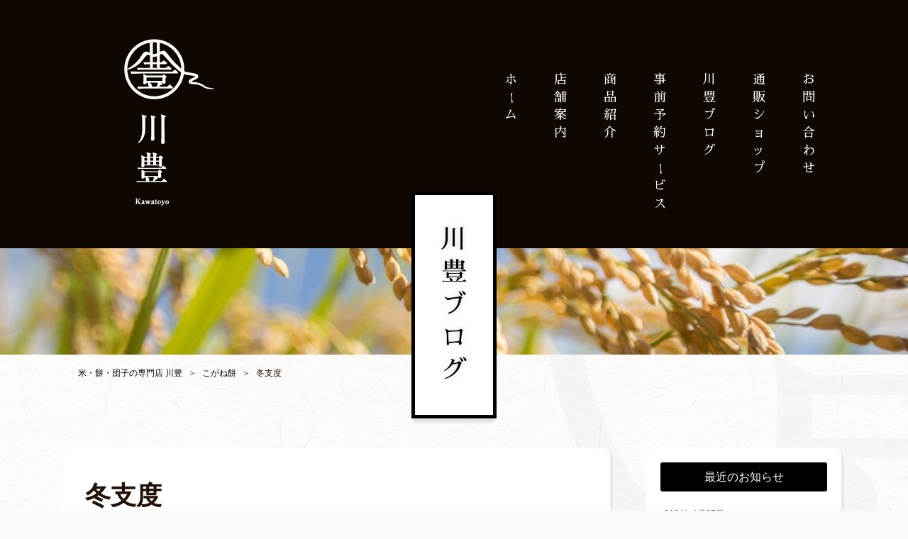

--- FILE ---
content_type: text/html; charset=UTF-8
request_url: https://kawatoyo.com/blog/20201006543
body_size: 9541
content:
<!DOCTYPE html>
<html lang="ja" class="no-js">
<head>
<!-- Google Tag Manager -->
<script>(function(w,d,s,l,i){w[l]=w[l]||[];w[l].push({'gtm.start':
new Date().getTime(),event:'gtm.js'});var f=d.getElementsByTagName(s)[0],
j=d.createElement(s),dl=l!='dataLayer'?'&l='+l:'';j.async=true;j.src=
'https://www.googletagmanager.com/gtm.js?id='+i+dl;f.parentNode.insertBefore(j,f);
})(window,document,'script','dataLayer','GTM-56PG5P9');</script>
<!-- End Google Tag Manager -->
<meta charset="UTF-8">
<meta name="viewport" content="width=device-width">
<meta http-equiv="X-UA-Compatible" content="IE=edge,chrome=1">
<meta name="keywords" content="川豊,kawatoyo,米,こしひかり,コシヒカリ,もち,餅,団子,だんご,魚沼市,新潟">
<meta name="format-detection" content="telephone=no">
<link rel="Shortcut Icon" href="https://kawatoyo.com/wp-content/themes/kawatoyo_v2_4/images/favicon.ico" type="image/x-icon" />
<link rel="profile" href="https://gmpg.org/xfn/11">
<link rel="pingback" href="https://kawatoyo.com/xmlrpc.php">
<!--[if lt IE 9]>
<script src="https://kawatoyo.com/wp-content/themes/kawatoyo_v2_4/js/html5.js"></script>
<![endif]-->
<title>冬支度 &#8211; 米・餅・団子の専門店 川豊</title>
<meta name='robots' content='max-image-preview:large' />
<link rel='dns-prefetch' href='//stats.wp.com' />
<link rel='dns-prefetch' href='//v0.wordpress.com' />
<link rel='preconnect' href='//i0.wp.com' />
<link rel="alternate" title="oEmbed (JSON)" type="application/json+oembed" href="https://kawatoyo.com/wp-json/oembed/1.0/embed?url=https%3A%2F%2Fkawatoyo.com%2Fblog%2F20201006543" />
<link rel="alternate" title="oEmbed (XML)" type="text/xml+oembed" href="https://kawatoyo.com/wp-json/oembed/1.0/embed?url=https%3A%2F%2Fkawatoyo.com%2Fblog%2F20201006543&#038;format=xml" />
<style id='wp-img-auto-sizes-contain-inline-css' type='text/css'>
img:is([sizes=auto i],[sizes^="auto," i]){contain-intrinsic-size:3000px 1500px}
/*# sourceURL=wp-img-auto-sizes-contain-inline-css */
</style>
<style id='wp-block-library-inline-css' type='text/css'>
:root{--wp-block-synced-color:#7a00df;--wp-block-synced-color--rgb:122,0,223;--wp-bound-block-color:var(--wp-block-synced-color);--wp-editor-canvas-background:#ddd;--wp-admin-theme-color:#007cba;--wp-admin-theme-color--rgb:0,124,186;--wp-admin-theme-color-darker-10:#006ba1;--wp-admin-theme-color-darker-10--rgb:0,107,160.5;--wp-admin-theme-color-darker-20:#005a87;--wp-admin-theme-color-darker-20--rgb:0,90,135;--wp-admin-border-width-focus:2px}@media (min-resolution:192dpi){:root{--wp-admin-border-width-focus:1.5px}}.wp-element-button{cursor:pointer}:root .has-very-light-gray-background-color{background-color:#eee}:root .has-very-dark-gray-background-color{background-color:#313131}:root .has-very-light-gray-color{color:#eee}:root .has-very-dark-gray-color{color:#313131}:root .has-vivid-green-cyan-to-vivid-cyan-blue-gradient-background{background:linear-gradient(135deg,#00d084,#0693e3)}:root .has-purple-crush-gradient-background{background:linear-gradient(135deg,#34e2e4,#4721fb 50%,#ab1dfe)}:root .has-hazy-dawn-gradient-background{background:linear-gradient(135deg,#faaca8,#dad0ec)}:root .has-subdued-olive-gradient-background{background:linear-gradient(135deg,#fafae1,#67a671)}:root .has-atomic-cream-gradient-background{background:linear-gradient(135deg,#fdd79a,#004a59)}:root .has-nightshade-gradient-background{background:linear-gradient(135deg,#330968,#31cdcf)}:root .has-midnight-gradient-background{background:linear-gradient(135deg,#020381,#2874fc)}:root{--wp--preset--font-size--normal:16px;--wp--preset--font-size--huge:42px}.has-regular-font-size{font-size:1em}.has-larger-font-size{font-size:2.625em}.has-normal-font-size{font-size:var(--wp--preset--font-size--normal)}.has-huge-font-size{font-size:var(--wp--preset--font-size--huge)}.has-text-align-center{text-align:center}.has-text-align-left{text-align:left}.has-text-align-right{text-align:right}.has-fit-text{white-space:nowrap!important}#end-resizable-editor-section{display:none}.aligncenter{clear:both}.items-justified-left{justify-content:flex-start}.items-justified-center{justify-content:center}.items-justified-right{justify-content:flex-end}.items-justified-space-between{justify-content:space-between}.screen-reader-text{border:0;clip-path:inset(50%);height:1px;margin:-1px;overflow:hidden;padding:0;position:absolute;width:1px;word-wrap:normal!important}.screen-reader-text:focus{background-color:#ddd;clip-path:none;color:#444;display:block;font-size:1em;height:auto;left:5px;line-height:normal;padding:15px 23px 14px;text-decoration:none;top:5px;width:auto;z-index:100000}html :where(.has-border-color){border-style:solid}html :where([style*=border-top-color]){border-top-style:solid}html :where([style*=border-right-color]){border-right-style:solid}html :where([style*=border-bottom-color]){border-bottom-style:solid}html :where([style*=border-left-color]){border-left-style:solid}html :where([style*=border-width]){border-style:solid}html :where([style*=border-top-width]){border-top-style:solid}html :where([style*=border-right-width]){border-right-style:solid}html :where([style*=border-bottom-width]){border-bottom-style:solid}html :where([style*=border-left-width]){border-left-style:solid}html :where(img[class*=wp-image-]){height:auto;max-width:100%}:where(figure){margin:0 0 1em}html :where(.is-position-sticky){--wp-admin--admin-bar--position-offset:var(--wp-admin--admin-bar--height,0px)}@media screen and (max-width:600px){html :where(.is-position-sticky){--wp-admin--admin-bar--position-offset:0px}}

/*# sourceURL=wp-block-library-inline-css */
</style><style id='global-styles-inline-css' type='text/css'>
:root{--wp--preset--aspect-ratio--square: 1;--wp--preset--aspect-ratio--4-3: 4/3;--wp--preset--aspect-ratio--3-4: 3/4;--wp--preset--aspect-ratio--3-2: 3/2;--wp--preset--aspect-ratio--2-3: 2/3;--wp--preset--aspect-ratio--16-9: 16/9;--wp--preset--aspect-ratio--9-16: 9/16;--wp--preset--color--black: #000000;--wp--preset--color--cyan-bluish-gray: #abb8c3;--wp--preset--color--white: #ffffff;--wp--preset--color--pale-pink: #f78da7;--wp--preset--color--vivid-red: #cf2e2e;--wp--preset--color--luminous-vivid-orange: #ff6900;--wp--preset--color--luminous-vivid-amber: #fcb900;--wp--preset--color--light-green-cyan: #7bdcb5;--wp--preset--color--vivid-green-cyan: #00d084;--wp--preset--color--pale-cyan-blue: #8ed1fc;--wp--preset--color--vivid-cyan-blue: #0693e3;--wp--preset--color--vivid-purple: #9b51e0;--wp--preset--gradient--vivid-cyan-blue-to-vivid-purple: linear-gradient(135deg,rgb(6,147,227) 0%,rgb(155,81,224) 100%);--wp--preset--gradient--light-green-cyan-to-vivid-green-cyan: linear-gradient(135deg,rgb(122,220,180) 0%,rgb(0,208,130) 100%);--wp--preset--gradient--luminous-vivid-amber-to-luminous-vivid-orange: linear-gradient(135deg,rgb(252,185,0) 0%,rgb(255,105,0) 100%);--wp--preset--gradient--luminous-vivid-orange-to-vivid-red: linear-gradient(135deg,rgb(255,105,0) 0%,rgb(207,46,46) 100%);--wp--preset--gradient--very-light-gray-to-cyan-bluish-gray: linear-gradient(135deg,rgb(238,238,238) 0%,rgb(169,184,195) 100%);--wp--preset--gradient--cool-to-warm-spectrum: linear-gradient(135deg,rgb(74,234,220) 0%,rgb(151,120,209) 20%,rgb(207,42,186) 40%,rgb(238,44,130) 60%,rgb(251,105,98) 80%,rgb(254,248,76) 100%);--wp--preset--gradient--blush-light-purple: linear-gradient(135deg,rgb(255,206,236) 0%,rgb(152,150,240) 100%);--wp--preset--gradient--blush-bordeaux: linear-gradient(135deg,rgb(254,205,165) 0%,rgb(254,45,45) 50%,rgb(107,0,62) 100%);--wp--preset--gradient--luminous-dusk: linear-gradient(135deg,rgb(255,203,112) 0%,rgb(199,81,192) 50%,rgb(65,88,208) 100%);--wp--preset--gradient--pale-ocean: linear-gradient(135deg,rgb(255,245,203) 0%,rgb(182,227,212) 50%,rgb(51,167,181) 100%);--wp--preset--gradient--electric-grass: linear-gradient(135deg,rgb(202,248,128) 0%,rgb(113,206,126) 100%);--wp--preset--gradient--midnight: linear-gradient(135deg,rgb(2,3,129) 0%,rgb(40,116,252) 100%);--wp--preset--font-size--small: 13px;--wp--preset--font-size--medium: 20px;--wp--preset--font-size--large: 36px;--wp--preset--font-size--x-large: 42px;--wp--preset--spacing--20: 0.44rem;--wp--preset--spacing--30: 0.67rem;--wp--preset--spacing--40: 1rem;--wp--preset--spacing--50: 1.5rem;--wp--preset--spacing--60: 2.25rem;--wp--preset--spacing--70: 3.38rem;--wp--preset--spacing--80: 5.06rem;--wp--preset--shadow--natural: 6px 6px 9px rgba(0, 0, 0, 0.2);--wp--preset--shadow--deep: 12px 12px 50px rgba(0, 0, 0, 0.4);--wp--preset--shadow--sharp: 6px 6px 0px rgba(0, 0, 0, 0.2);--wp--preset--shadow--outlined: 6px 6px 0px -3px rgb(255, 255, 255), 6px 6px rgb(0, 0, 0);--wp--preset--shadow--crisp: 6px 6px 0px rgb(0, 0, 0);}:where(.is-layout-flex){gap: 0.5em;}:where(.is-layout-grid){gap: 0.5em;}body .is-layout-flex{display: flex;}.is-layout-flex{flex-wrap: wrap;align-items: center;}.is-layout-flex > :is(*, div){margin: 0;}body .is-layout-grid{display: grid;}.is-layout-grid > :is(*, div){margin: 0;}:where(.wp-block-columns.is-layout-flex){gap: 2em;}:where(.wp-block-columns.is-layout-grid){gap: 2em;}:where(.wp-block-post-template.is-layout-flex){gap: 1.25em;}:where(.wp-block-post-template.is-layout-grid){gap: 1.25em;}.has-black-color{color: var(--wp--preset--color--black) !important;}.has-cyan-bluish-gray-color{color: var(--wp--preset--color--cyan-bluish-gray) !important;}.has-white-color{color: var(--wp--preset--color--white) !important;}.has-pale-pink-color{color: var(--wp--preset--color--pale-pink) !important;}.has-vivid-red-color{color: var(--wp--preset--color--vivid-red) !important;}.has-luminous-vivid-orange-color{color: var(--wp--preset--color--luminous-vivid-orange) !important;}.has-luminous-vivid-amber-color{color: var(--wp--preset--color--luminous-vivid-amber) !important;}.has-light-green-cyan-color{color: var(--wp--preset--color--light-green-cyan) !important;}.has-vivid-green-cyan-color{color: var(--wp--preset--color--vivid-green-cyan) !important;}.has-pale-cyan-blue-color{color: var(--wp--preset--color--pale-cyan-blue) !important;}.has-vivid-cyan-blue-color{color: var(--wp--preset--color--vivid-cyan-blue) !important;}.has-vivid-purple-color{color: var(--wp--preset--color--vivid-purple) !important;}.has-black-background-color{background-color: var(--wp--preset--color--black) !important;}.has-cyan-bluish-gray-background-color{background-color: var(--wp--preset--color--cyan-bluish-gray) !important;}.has-white-background-color{background-color: var(--wp--preset--color--white) !important;}.has-pale-pink-background-color{background-color: var(--wp--preset--color--pale-pink) !important;}.has-vivid-red-background-color{background-color: var(--wp--preset--color--vivid-red) !important;}.has-luminous-vivid-orange-background-color{background-color: var(--wp--preset--color--luminous-vivid-orange) !important;}.has-luminous-vivid-amber-background-color{background-color: var(--wp--preset--color--luminous-vivid-amber) !important;}.has-light-green-cyan-background-color{background-color: var(--wp--preset--color--light-green-cyan) !important;}.has-vivid-green-cyan-background-color{background-color: var(--wp--preset--color--vivid-green-cyan) !important;}.has-pale-cyan-blue-background-color{background-color: var(--wp--preset--color--pale-cyan-blue) !important;}.has-vivid-cyan-blue-background-color{background-color: var(--wp--preset--color--vivid-cyan-blue) !important;}.has-vivid-purple-background-color{background-color: var(--wp--preset--color--vivid-purple) !important;}.has-black-border-color{border-color: var(--wp--preset--color--black) !important;}.has-cyan-bluish-gray-border-color{border-color: var(--wp--preset--color--cyan-bluish-gray) !important;}.has-white-border-color{border-color: var(--wp--preset--color--white) !important;}.has-pale-pink-border-color{border-color: var(--wp--preset--color--pale-pink) !important;}.has-vivid-red-border-color{border-color: var(--wp--preset--color--vivid-red) !important;}.has-luminous-vivid-orange-border-color{border-color: var(--wp--preset--color--luminous-vivid-orange) !important;}.has-luminous-vivid-amber-border-color{border-color: var(--wp--preset--color--luminous-vivid-amber) !important;}.has-light-green-cyan-border-color{border-color: var(--wp--preset--color--light-green-cyan) !important;}.has-vivid-green-cyan-border-color{border-color: var(--wp--preset--color--vivid-green-cyan) !important;}.has-pale-cyan-blue-border-color{border-color: var(--wp--preset--color--pale-cyan-blue) !important;}.has-vivid-cyan-blue-border-color{border-color: var(--wp--preset--color--vivid-cyan-blue) !important;}.has-vivid-purple-border-color{border-color: var(--wp--preset--color--vivid-purple) !important;}.has-vivid-cyan-blue-to-vivid-purple-gradient-background{background: var(--wp--preset--gradient--vivid-cyan-blue-to-vivid-purple) !important;}.has-light-green-cyan-to-vivid-green-cyan-gradient-background{background: var(--wp--preset--gradient--light-green-cyan-to-vivid-green-cyan) !important;}.has-luminous-vivid-amber-to-luminous-vivid-orange-gradient-background{background: var(--wp--preset--gradient--luminous-vivid-amber-to-luminous-vivid-orange) !important;}.has-luminous-vivid-orange-to-vivid-red-gradient-background{background: var(--wp--preset--gradient--luminous-vivid-orange-to-vivid-red) !important;}.has-very-light-gray-to-cyan-bluish-gray-gradient-background{background: var(--wp--preset--gradient--very-light-gray-to-cyan-bluish-gray) !important;}.has-cool-to-warm-spectrum-gradient-background{background: var(--wp--preset--gradient--cool-to-warm-spectrum) !important;}.has-blush-light-purple-gradient-background{background: var(--wp--preset--gradient--blush-light-purple) !important;}.has-blush-bordeaux-gradient-background{background: var(--wp--preset--gradient--blush-bordeaux) !important;}.has-luminous-dusk-gradient-background{background: var(--wp--preset--gradient--luminous-dusk) !important;}.has-pale-ocean-gradient-background{background: var(--wp--preset--gradient--pale-ocean) !important;}.has-electric-grass-gradient-background{background: var(--wp--preset--gradient--electric-grass) !important;}.has-midnight-gradient-background{background: var(--wp--preset--gradient--midnight) !important;}.has-small-font-size{font-size: var(--wp--preset--font-size--small) !important;}.has-medium-font-size{font-size: var(--wp--preset--font-size--medium) !important;}.has-large-font-size{font-size: var(--wp--preset--font-size--large) !important;}.has-x-large-font-size{font-size: var(--wp--preset--font-size--x-large) !important;}
/*# sourceURL=global-styles-inline-css */
</style>

<style id='classic-theme-styles-inline-css' type='text/css'>
/*! This file is auto-generated */
.wp-block-button__link{color:#fff;background-color:#32373c;border-radius:9999px;box-shadow:none;text-decoration:none;padding:calc(.667em + 2px) calc(1.333em + 2px);font-size:1.125em}.wp-block-file__button{background:#32373c;color:#fff;text-decoration:none}
/*# sourceURL=/wp-includes/css/classic-themes.min.css */
</style>
<link rel='stylesheet' id='sharedaddy-css' href='https://kawatoyo.com/wp-content/plugins/jetpack/modules/sharedaddy/sharing.css?ver=15.4' type='text/css' media='all' />
<link rel='stylesheet' id='social-logos-css' href='https://kawatoyo.com/wp-content/plugins/jetpack/_inc/social-logos/social-logos.min.css?ver=15.4' type='text/css' media='all' />
<link rel="https://api.w.org/" href="https://kawatoyo.com/wp-json/" /><link rel="alternate" title="JSON" type="application/json" href="https://kawatoyo.com/wp-json/wp/v2/posts/543" /><link rel="canonical" href="https://kawatoyo.com/blog/20201006543" />
<link rel='shortlink' href='https://wp.me/p8ypP9-8L' />
	<style>img#wpstats{display:none}</style>
		
<!-- Jetpack Open Graph Tags -->
<meta property="og:type" content="article" />
<meta property="og:title" content="冬支度" />
<meta property="og:url" content="https://kawatoyo.com/blog/20201006543" />
<meta property="og:description" content="冬季限定のお餅の準備を始めました。 「よもぎ餅」のよもぎをさわす作業です。 ゴールデンウィークが終わると社長自&hellip;" />
<meta property="article:published_time" content="2020-10-06T03:51:51+00:00" />
<meta property="article:modified_time" content="2021-05-12T05:16:12+00:00" />
<meta property="og:site_name" content="米・餅・団子の専門店 川豊" />
<meta property="og:image" content="https://i0.wp.com/kawatoyo.com/wp-content/uploads/2020/10/CollageMaker_20201006_124904937-scaled.jpg?fit=960%2C1200&#038;ssl=1" />
<meta property="og:image:width" content="960" />
<meta property="og:image:height" content="1200" />
<meta property="og:image:alt" content="よもぎ餅のよもぎ" />
<meta property="og:locale" content="ja_JP" />
<meta name="twitter:text:title" content="冬支度" />
<meta name="twitter:image" content="https://i0.wp.com/kawatoyo.com/wp-content/uploads/2020/10/CollageMaker_20201006_124904937-scaled.jpg?fit=960%2C1200&#038;ssl=1&#038;w=640" />
<meta name="twitter:image:alt" content="よもぎ餅のよもぎ" />
<meta name="twitter:card" content="summary_large_image" />

<!-- End Jetpack Open Graph Tags -->
<link rel="stylesheet" type="text/css" href="https://kawatoyo.com/wp-content/themes/kawatoyo_v2_4/style.css" />
<link href="https://fonts.googleapis.com/earlyaccess/sawarabimincho.css" rel="stylesheet" />
<script type="text/javascript" src="https://kawatoyo.com/wp-content/themes/kawatoyo_v2_4/js/jquery.min.js"></script>
<script type="text/javascript" src="https://kawatoyo.com/wp-content/themes/kawatoyo_v2_4/js/scripts.js"></script>
<script>
jQuery(function(){
var maxNum = 50; // 注文できる個数上限
var tagOutput = $('#totalPrice').find('input'); // 合計金額
	$('.txtNum').change(function() {
		var total = 0;
		$("#itemAll").children("div").each(function(){
		//	商品個数
			var num = $(this).find(".txtNum").val();
			var num2 = Number(num.replace(/[^0-9]/g, '')); // 数字以外を削除
		//	商品価格
			var price = $(this).find("span").text();
			var price2 = Number(price.replace(/[^0-9]/g, '')); // 数字以外を削除

			if(num2 == 0) {
				var num2 = '';
			} else if(num2 > maxNum) { // 上限を超える個数を入力した場合
				var num2 = maxNum;
				$(this).find(".txtNum").val(num2);
			} else if(!isNumber(num)) { // 0以下（マイナス）を入力した場合
				var num2 = 0;
				$(this).find(".txtNum").val(num2);
			}
		//	商品合計を反映
		//	if(num != 0) {
				total += price2*num2;
				tagOutput.val(getNumberFormat(""+total+""));
			//	alert(tagOutput.val(getNumberFormat(""+total+"")));
		//	}
			
		});
	});
});

function isNumber(val){
	var pattern = /^\d*$/;
	return pattern.test(""+val+"");
}

/*---------- Number Format ----------*/
function getNumberFormat(number, decimals){
  if(!decimals){
    var decimals = 0;
  }
  
  // 位をずらし四捨五入
  var place = Math.pow(10, decimals);
  var number = Math.round(number * place) / place;
  // 整数と小数に分割
  var num = number.toString().split('.');  
  // カンマ付与
  var integer = num[0].replace(/([0-9]{1,3})(?=(?:[0-9]{3})+$)/g, '$1,');  
 
  var str;
  if (num[1]) {
    if (num[1].length < decimals) {
      // 指定桁数まで0を追加
      var zero = decimals - num[1].length;
      for (var i = 0; i < zero; i++) {
        num[1] = num[1] + '0';
      }
    }
    str = integer + '.' + num[1];
  } else {
    str = integer;
  }
  return str;
}
</script>
</head>

<body data-rsssl=1 id="top" class="wp-singular post-template-default single single-post postid-543 single-format-standard wp-theme-kawatoyo_v2_4">
<!-- Google Tag Manager (noscript) -->
<noscript><iframe src="https://www.googletagmanager.com/ns.html?id=GTM-56PG5P9"
height="0" width="0" style="display:none;visibility:hidden"></iframe></noscript>
<!-- End Google Tag Manager (noscript) -->
<header>
	<div id="hWrap">
    <h1><a href="https://kawatoyo.com/"><img src="https://kawatoyo.com/wp-content/themes/kawatoyo_v2_4/images/logo.png" width="126" height="235" alt="川豊"></a></h1>
    <a href="#" id="panel-btn"><span id="panel-btn-icon"></span></a>
    <nav id="gnav">
    <ul>
        <li><a href="https://kawatoyo.com/">ホ<span class="trans">ー</span>ム</a></li>
        <li><a href="https://kawatoyo.com/shop">店舗案内</a></li>
        <li><a href="https://kawatoyo.com/products">商品紹介</a></li>
		<li><a href="https://kawatoyo.com/reservation">事前予約サ<span class="trans">ー</span>ビス</a></li>
        <li><a href="https://kawatoyo.com/blog">川豊ブログ</a></li>
        <li><a href="https://kawatoyo.stores.jp/" target="_blank">通販ショップ</a></li>
		<li><a href="https://kawatoyo.com/inquiry">お問い合わせ</a></li>
    </ul>
    </nav><!--// #gnav -->
    </div><!--// #hWrap -->
</header><h1 id="ttl" class="ttl-blog">
	<span>川豊ブログ</span>
</h1>

<div id="pan">
<ol>
<li><a href="https://kawatoyo.com">米・餅・団子の専門店 川豊</a></li><li><a href="https://kawatoyo.com/%e3%81%93%e3%81%8c%e3%81%ad%e9%a4%85">こがね餅</a></li><li>冬支度</li></ol>
</div>

<div id="detail">
<article>

<header><h1>冬支度</h1></header>

<div class="meta">
2020.10.06</div>

<div class="content">
<p><img data-recalc-dims="1" fetchpriority="high" decoding="async" src="https://i0.wp.com/kawatoyo.com/wp-content/uploads/2020/10/CollageMaker_20201006_124904937.jpg?resize=640%2C800&#038;ssl=1" alt="よもぎ餅のよもぎ" width="640" height="800" class="alignnone size-medium wp-image-547" /></p>
<p>冬季限定のお餅の準備を始めました。</p>
<p>「よもぎ餅」のよもぎをさわす作業です。</p>
<p>ゴールデンウィークが終わると社長自ら山に入りよもぎの新芽を摘んで来ます。</p>
<p>それをぐつぐつ煮てアク抜きをして、数日かけて天日干しをして保存します。</p>
<p>冬が近付くと「さわす」作業です。</p>
<p>乾燥したよもぎをぐつぐつ煮て冷たい水にさらします。<br />
異物がないかなど確認しながら、よもぎ餅用に小分けにしてまた保存します。</p>
<p>1から全て手作業なのです^^</p>
<p>本当のよもぎの味と香りが自慢のよもぎ餅です！</p>
<div class="sharedaddy sd-sharing-enabled"><div class="robots-nocontent sd-block sd-social sd-social-icon sd-sharing"><h3 class="sd-title">共有:</h3><div class="sd-content"><ul><li class="share-twitter"><a rel="nofollow noopener noreferrer"
				data-shared="sharing-twitter-543"
				class="share-twitter sd-button share-icon no-text"
				href="https://kawatoyo.com/blog/20201006543?share=twitter"
				target="_blank"
				aria-labelledby="sharing-twitter-543"
				>
				<span id="sharing-twitter-543" hidden>クリックして X で共有 (新しいウィンドウで開きます)</span>
				<span>X</span>
			</a></li><li class="share-facebook"><a rel="nofollow noopener noreferrer"
				data-shared="sharing-facebook-543"
				class="share-facebook sd-button share-icon no-text"
				href="https://kawatoyo.com/blog/20201006543?share=facebook"
				target="_blank"
				aria-labelledby="sharing-facebook-543"
				>
				<span id="sharing-facebook-543" hidden>Facebook で共有するにはクリックしてください (新しいウィンドウで開きます)</span>
				<span>Facebook</span>
			</a></li><li class="share-end"></li></ul></div></div></div></div>
<p class="prev"><a href="https://kawatoyo.com/blog/20201004538" rel="prev">縁結び♡</a></p><p class="next"><a href="https://kawatoyo.com/blog/20201020551" rel="next">鏡餅８</a></p>
<p class="back"><a href="javascript:history.back();">前へ戻る</a></p>
</article>

<div id="sidebar">
<ul>
    <li><h3>最近のお知らせ</h3>
        <ul>
                    <li>
                <dl>
                    <dt>2024年4月27日</dt>
                    <dd><a href="https://kawatoyo.com/%e3%81%8a%e7%a5%9d%e3%81%84/202404271204">ちまきについて</a></dd>
                </dl>
            </li>
                    <li>
                <dl>
                    <dt>2024年4月26日</dt>
                    <dd><a href="https://kawatoyo.com/blog/202404261200">ちまきの食べ方</a></dd>
                </dl>
            </li>
                    <li>
                <dl>
                    <dt>2023年7月15日</dt>
                    <dd><a href="https://kawatoyo.com/%e3%81%8a%e7%a5%9d%e3%81%84/202307151079">椿農園・荒井農園コシヒカリ　完売のお知らせ</a></dd>
                </dl>
            </li>
                    <li>
                <dl>
                    <dt>2023年7月7日</dt>
                    <dd><a href="https://kawatoyo.com/blog/202307071073">お米の販売を再開しました。</a></dd>
                </dl>
            </li>
                    <li>
                <dl>
                    <dt>2023年6月18日</dt>
                    <dd><a href="https://kawatoyo.com/blog/202306181065">臨時休業のお知らせ</a></dd>
                </dl>
            </li>
                    <li>
                <dl>
                    <dt>2023年6月9日</dt>
                    <dd><a href="https://kawatoyo.com/%e3%81%8a%e7%a5%9d%e3%81%84/202306091057">4月生まれのお子様の誕生餅♡②</a></dd>
                </dl>
            </li>
                    <li>
                <dl>
                    <dt>2023年6月9日</dt>
                    <dd><a href="https://kawatoyo.com/blog/202306091055">4月生まれのお子様の誕生餅♡①</a></dd>
                </dl>
            </li>
                    <li>
                <dl>
                    <dt>2023年6月2日</dt>
                    <dd><a href="https://kawatoyo.com/%e3%81%93%e3%81%8c%e3%81%ad%e9%a4%85/202306021049">3月生まれのお子様の誕生餅♡②</a></dd>
                </dl>
            </li>
                    <li>
                <dl>
                    <dt>2023年6月2日</dt>
                    <dd><a href="https://kawatoyo.com/%e3%81%93%e3%81%8c%e3%81%ad%e9%a4%85/202306021035">3月生まれのお子様の誕生餅♡①</a></dd>
                </dl>
            </li>
                    <li>
                <dl>
                    <dt>2023年3月25日</dt>
                    <dd><a href="https://kawatoyo.com/%e3%81%8a%e7%a5%9d%e3%81%84/202303251012">送料改定のお知らせ</a></dd>
                </dl>
            </li>
                                        </ul>      
    </li>
    <li><h3>カテゴリー</h3>
    <ul id="category">
    	<li class="cat-item cat-item-11"><a href="https://kawatoyo.com/%e3%81%8a%e7%a5%9d%e3%81%84">お祝い</a> (22)
</li>
	<li class="cat-item cat-item-10"><a href="https://kawatoyo.com/%e3%81%93%e3%81%8c%e3%81%ad%e9%a4%85">こがね餅</a> (16)
</li>
	<li class="cat-item cat-item-9"><a href="https://kawatoyo.com/%e3%81%8a%e5%9b%a3%e5%ad%90%e3%83%bb%e5%a4%a7%e7%a6%8f">お団子・大福</a> (11)
</li>
	<li class="cat-item cat-item-8"><a href="https://kawatoyo.com/%e9%ad%9a%e6%b2%bc%e7%94%a3%e3%82%b3%e3%82%b7%e3%83%92%e3%82%ab%e3%83%aa">魚沼産コシヒカリ</a> (6)
</li>
	<li class="cat-item cat-item-1"><a href="https://kawatoyo.com/blog">ブログ</a> (33)
</li>
    </ul>
	</li>
    <li><h3>月別アーカイブ</h3>
    	<ul id="archive">
        		<li><a href='https://kawatoyo.com/2024/04'>2024年4月</a>&nbsp;(2)</li>
	<li><a href='https://kawatoyo.com/2023/07'>2023年7月</a>&nbsp;(2)</li>
	<li><a href='https://kawatoyo.com/2023/06'>2023年6月</a>&nbsp;(5)</li>
	<li><a href='https://kawatoyo.com/2023/03'>2023年3月</a>&nbsp;(1)</li>
	<li><a href='https://kawatoyo.com/2023/01'>2023年1月</a>&nbsp;(1)</li>
	<li><a href='https://kawatoyo.com/2022/09'>2022年9月</a>&nbsp;(1)</li>
	<li><a href='https://kawatoyo.com/2022/05'>2022年5月</a>&nbsp;(1)</li>
	<li><a href='https://kawatoyo.com/2022/04'>2022年4月</a>&nbsp;(1)</li>
	<li><a href='https://kawatoyo.com/2021/11'>2021年11月</a>&nbsp;(2)</li>
	<li><a href='https://kawatoyo.com/2021/10'>2021年10月</a>&nbsp;(1)</li>
	<li><a href='https://kawatoyo.com/2021/09'>2021年9月</a>&nbsp;(3)</li>
	<li><a href='https://kawatoyo.com/2021/06'>2021年6月</a>&nbsp;(3)</li>
	<li><a href='https://kawatoyo.com/2021/05'>2021年5月</a>&nbsp;(3)</li>
	<li><a href='https://kawatoyo.com/2021/03'>2021年3月</a>&nbsp;(3)</li>
	<li><a href='https://kawatoyo.com/2021/02'>2021年2月</a>&nbsp;(3)</li>
	<li><a href='https://kawatoyo.com/2020/11'>2020年11月</a>&nbsp;(5)</li>
	<li><a href='https://kawatoyo.com/2020/10'>2020年10月</a>&nbsp;(6)</li>
        </ul>
    </li>
</ul>
</div><!--// #sidebar -->
</div>
<p id="pageTop"><a href="#top">ページトップへ</a></p>

<footer>
<div id="service">
<ul>
	<li>
	<dl>
		<dt>通販ショップ</dt>
		<dd>魚沼産こしひかりを<br>産地直送でお届け！</dd>
	</dl>
	<a href="https://kawatoyo.stores.jp/" target="_blank">通販ショップ</a>
	</li>
	<li>
	<dl>
		<dt>事前予約サービス</dt>
		<dd>お待たせしません！<br>事前予約で賢くお買いもの♪</dd>
	</dl>
	<a href="https://kawatoyo.com/reservation">事前予約サービス</a>
	</li>
</ul>
</div>
<div id="footerNav">
<div class="footer-inner">
    <p id="logo-f"><img src="https://kawatoyo.com/wp-content/themes/kawatoyo_v2_4/images/logo.png" width="126" height="235" alt="川豊"></p>
    <address>
    〒946-0011 新潟県魚沼市小出島231-16<br>
    <span class="phone">TEL：025-792-0118</span> <span>FAX：025-792-5285</span>
    </address>
</div>
<nav class="f-nav">
<ul>
    <li><a href="https://kawatoyo.com/inquiry">お問い合わせ</a></li>
    <li><a href="https://kawatoyo.com/privacypolicy">プライバシーポリシー</a></li>
</ul>
</nav>
<small>&copy; 2026 kawatoyo Co., Ltd.</small>
</div><!--// #footerNav -->
</footer>

<script type="speculationrules">
{"prefetch":[{"source":"document","where":{"and":[{"href_matches":"/*"},{"not":{"href_matches":["/wp-*.php","/wp-admin/*","/wp-content/uploads/*","/wp-content/*","/wp-content/plugins/*","/wp-content/themes/kawatoyo_v2_4/*","/*\\?(.+)"]}},{"not":{"selector_matches":"a[rel~=\"nofollow\"]"}},{"not":{"selector_matches":".no-prefetch, .no-prefetch a"}}]},"eagerness":"conservative"}]}
</script>

	<script type="text/javascript">
		window.WPCOM_sharing_counts = {"https://kawatoyo.com/blog/20201006543":543};
	</script>
				<script type="text/javascript" id="jetpack-stats-js-before">
/* <![CDATA[ */
_stq = window._stq || [];
_stq.push([ "view", {"v":"ext","blog":"126413111","post":"543","tz":"9","srv":"kawatoyo.com","j":"1:15.4"} ]);
_stq.push([ "clickTrackerInit", "126413111", "543" ]);
//# sourceURL=jetpack-stats-js-before
/* ]]> */
</script>
<script type="text/javascript" src="https://stats.wp.com/e-202605.js" id="jetpack-stats-js" defer="defer" data-wp-strategy="defer"></script>
<script type="text/javascript" id="sharing-js-js-extra">
/* <![CDATA[ */
var sharing_js_options = {"lang":"en","counts":"1","is_stats_active":"1"};
//# sourceURL=sharing-js-js-extra
/* ]]> */
</script>
<script type="text/javascript" src="https://kawatoyo.com/wp-content/plugins/jetpack/_inc/build/sharedaddy/sharing.min.js?ver=15.4" id="sharing-js-js"></script>
<script type="text/javascript" id="sharing-js-js-after">
/* <![CDATA[ */
var windowOpen;
			( function () {
				function matches( el, sel ) {
					return !! (
						el.matches && el.matches( sel ) ||
						el.msMatchesSelector && el.msMatchesSelector( sel )
					);
				}

				document.body.addEventListener( 'click', function ( event ) {
					if ( ! event.target ) {
						return;
					}

					var el;
					if ( matches( event.target, 'a.share-twitter' ) ) {
						el = event.target;
					} else if ( event.target.parentNode && matches( event.target.parentNode, 'a.share-twitter' ) ) {
						el = event.target.parentNode;
					}

					if ( el ) {
						event.preventDefault();

						// If there's another sharing window open, close it.
						if ( typeof windowOpen !== 'undefined' ) {
							windowOpen.close();
						}
						windowOpen = window.open( el.getAttribute( 'href' ), 'wpcomtwitter', 'menubar=1,resizable=1,width=600,height=350' );
						return false;
					}
				} );
			} )();
var windowOpen;
			( function () {
				function matches( el, sel ) {
					return !! (
						el.matches && el.matches( sel ) ||
						el.msMatchesSelector && el.msMatchesSelector( sel )
					);
				}

				document.body.addEventListener( 'click', function ( event ) {
					if ( ! event.target ) {
						return;
					}

					var el;
					if ( matches( event.target, 'a.share-facebook' ) ) {
						el = event.target;
					} else if ( event.target.parentNode && matches( event.target.parentNode, 'a.share-facebook' ) ) {
						el = event.target.parentNode;
					}

					if ( el ) {
						event.preventDefault();

						// If there's another sharing window open, close it.
						if ( typeof windowOpen !== 'undefined' ) {
							windowOpen.close();
						}
						windowOpen = window.open( el.getAttribute( 'href' ), 'wpcomfacebook', 'menubar=1,resizable=1,width=600,height=400' );
						return false;
					}
				} );
			} )();
//# sourceURL=sharing-js-js-after
/* ]]> */
</script>

</body>
</html>


--- FILE ---
content_type: text/css
request_url: https://kawatoyo.com/wp-content/themes/kawatoyo_v2_4/style.css
body_size: 12365
content:
/*
Theme Name: kawatoyo v2.4
Theme URI: -
Author: 有限会社 川豊
Author URI: -
Description: 川豊 専用テンプレート
Version: 2.4
License: 有限会社 川豊 only
*/

/*====================================================================
	初期設定
 ====================================================================*/

html, body, div, span, applet, object, iframe,
h1, h2, h3, h4, h5, h6,
p, blockquote, pre, a, abbr, acronym, address,
big, cite, code, del, dfn, em, font, ins, kbd,
q, s, samp, small, strike, strong, sub, sup,
tt, var, dl, dt, dd, ol, ul, li,
fieldset, form, label, legend,
table, caption, tbody, tfoot, thead, tr, th, td {
	border: 0;
	font-family: inherit;
	font-style: inherit;
	font-weight: inherit;
	margin: 0;
	outline: 0;
	padding: 0;
	vertical-align: baseline;
}
article,
aside,
footer,
header,
hgroup,
nav,
section {
	display: block;
}
a { outline:none !important; text-decoration:none; color:#000; }
a:focus { outline:none !important; color:#000; }
a:active { outline:none !important; color:#000; text-decoration:underline; }
a:hover { color:#000; text-decoration:none; }
a:visit { color:#000; text-decoration:none; }
a {
	-webkit-transition:	0.3s ease;
	   -moz-transition:	0.3s ease;
	    -ms-transition:	0.3s ease;
		 -o-transition:	0.3s ease;
	        transition:	0.3s ease;
}
a:hover {
	opacity:0.50;
}
address {
	margin-top:0;
}
p {
	margin-bottom: 0;
}
ul,
ol {
	list-style: none;
}
img {
	-ms-interpolation-mode: bicubic;
	border: 0;
	vertical-align: middle;
}
table {
	border-collapse: separate;
	border-spacing: 0;
	border-width: 0;
	margin:0 auto 20px auto;
	width: 100%;
}
::selection {
background:rgba(38,22,0,0.50);
color: #333;
}
::-moz-selection {
background:rgba(38,22,0,0.50);
color: #333;
}
hr {
	height:1px;
	border:0;
	min-width:960px;
	max-width:1100px;
	margin:0 auto;
	text-align:center;
	border-top:1px solid rgba(183,178,161,0.50);
	border-bottom:1px solid #efefef;
}

/**********************************************************************
  - body設定
**********************************************************************/

body {
	font-family:'Lucida Grande',
				'Hiragino Kaku Gothic ProN',
				'ヒラギノ角ゴ ProN W3',
				Meiryo,
				メイリオ,
				sans-serif;
	font-size:14px;
	line-height:150%;
	color:#211106;
	background:url(images/bg/body.jpg) 0 0 repeat #fafaf8;
	min-width:1024px;
}
body:after {
	position:fixed;
	content:'';
	top:-13%;
	left:60%;
	width:1525px;
	height:1024px;
	background:url(images/bg/bg-logo.png) 0 0 no-repeat;
	z-index:-1;
}
html, body {
	height: 100%;
	width:100%;
	margin: 0;
	padding: 0;
	text-align: center;
}

/**********************************************************************
  - ヘッダー
**********************************************************************/

/*-------------------- トップページヘッダー ----------*/
header {
	position:relative;
	clear:both;
	overflow:hidden;
	width:100%;
	background: #0F0802 /* rgba(33,17,6,1.00) */;
	z-index:1000;
}
#hWrap {
	position:relative;
	clear:both;
	overflow:hidden;
	margin:0 auto;
	max-width:1100px;
	min-width:960px;
	width:auto;
	min-height:350px;
}
/*-------------------- ロゴ ----------*/
header h1 {
	position:relative;
	overflow:hidden;
	text-align:left;
	margin:55px 0 0 85px;
	float:left;
}
header#header {
	padding-bottom:30px;
}

/**********************************************************************
  - グローバルナビリンク
**********************************************************************/

nav#gnav {
	position:relative;
	float:right;
	margin:100px 40px 0 0;
}
nav#gnav ul {
	position:relative;
	clear:both;
}
nav#gnav ul li {
	position:relative;
	float:left;
	width:20px;
	margin-right:50px;
	font-family: "Sawarabi Mincho";
	font-size:18px;
	line-height:140%;
	text-shadow:0 0 5px 5px rgba(255,255,255,0.10);
}

nav#gnav ul li.sel:before {
	position:absolute;
	content:'';
	top:-70px;
	left:50%;
	height:50px;
	margin-left:-1px;
	border-left:1px solid #fff;
}

nav#gnav ul li a {
	color:#fff;
}
nav#gnav ul li a span {
	display:inline-block;
	margin-left:3px;
}
nav#gnav ul li a span.trans {
	-webkit-transform:rotate(90deg);
	   -moz-transform:rotate(90deg);
	    -ms-transform:rotate(90deg);
	     -o-transform:rotate(90deg);
	        transform:rotate(90deg);
	margin-left:-2px;
}
nav#gnav ul li:last-child {
	margin-right:0;
}

/**********************************************************************
  - 動画
**********************************************************************/

#movieFlame {
	position:relative;
	clear:both;
	overflow:hidden;
	margin:0 auto;
	width:100%;
	height:250px;
	background:url(images/contents/shop/ttl-shop.jpg) 50% 50% no-repeat;
	-webkit-box-shadow:0 9px 3px -3px rgba(0,0,0,0.08);
	   -moz-box-shadow:0 9px 3px -3px rgba(0,0,0,0.08);
	    -ms-box-shadow:0 9px 3px -3px rgba(0,0,0,0.08);
	     -o-box-shadow:0 9px 3px -3px rgba(0,0,0,0.08);
	        box-shadow:0 9px 3px -3px rgba(0,0,0,0.08);
}
#movieFlame:after {
	position:absolute;
	top:0;
	left:0;
	content:'';
	background:url(images/parts/pat.png) repeat;
	width:100%;
	height:100%;
	z-index:0;
}

/**********************************************************************
  - キャッチコピー
**********************************************************************/

/*-------------------- キャッチコピーエリア ----------*/
#catchTxt {
	position:relative;
	clear:both;
	overflow:hidden;
	padding:0;
	min-width:960px;
	max-width:1100px;
	margin:0 auto;
}
#catchTxt p {
	position:relative;
	margin:20px 5%;
	font-family: "Sawarabi Mincho";
	font-size:20px;
	text-align:left;
	line-height:220%;
}
#catchTxt p.owner {
	position:relative;
	clear:both;
	overflow:hidden;
	float:right;
	font-size:28px;
	padding-bottom:1%;
	margin:3% 7% 10% 0;
	letter-spacing:5px;
	background:url(images/parts/bg-fude.png) 0 100% no-repeat;
	background-size:100% auto;
}
/*
#catchTxt p span.txt {
	display:block;

}
#catchTxt p:last-child {
	margin-left:0;
}
#catchTxt p em {
	font-size:30px;
	margin:0 15px 15px 0;
}

*/

/**********************************************************************
  - トップメイン
**********************************************************************/

#main {
	position:relative;
	clear:both;
	padding-bottom:180px;
	margin:0 auto;
}

/**********************************************************************
  - footer
**********************************************************************/

footer {
	position:relative;
	clear:both;
	overflow:hidden;
	padding: 0;
}
footer span.phone a {
	color:#fff !important;
}
.footer-inner {
	position:relative;
	clear:both;
	overflow:hidden;
	margin:0 auto;
	min-width:960px;
	max-width:1100px;
}
footer #footerNav {
	position:relative;
	clear:both;
	overflow:hidden;
	/*
	background:#392D23;
	background:#211106;
	*/
	background:#0F0802;
	padding:50px 0;
	z-index:10;
}
footer #footerNav:before {
	background:rgba(255,255,255,0.05);
	position:absolute;
	content:'';
	width:2000px;
	height:220px;
	top:230px;
	left:50%;
	margin-left:-1000px;
	transform:rotate(-10deg);
	z-index:-1;
}
footer #footerNav:after {
	background:rgba(255,255,255,0.05);
	position:absolute;
	content:'';
	width:2000px;
	height:220px;
	top:230px;
	left:50%;
	margin-left:-1000px;
	transform:rotate(10deg);
	z-index:-1;
}
footer #footerNav p#logo-f {
	margin:0 auto;
	width:90px;
}
footer #footerNav dl {
	position:relative;
	clear:both;
	overflow:hidden;
	width:500px;
	background:#ccc;
	margin:0 auto;
}
footer #footerNav address {
	color:#fff;
	display:block;
	margin:20px auto;
	line-height:200%;
}
footer #footerNav dl dt,
footer #footerNav dl dd {
	position:relative;
	float:left;
	margin-right:10px;
	padding-left:10px;
}
footer #footerNav dl dt {
	position:absolute;
	top:0;
	right:0;
	content:'/';
}
footer #footerNav small {
	color:#fff;
	display: block;
	margin-top: 20px;
}
footer nav.f-nav ul {
	display: -webkit-flex;
	display: flex;
	-webkit-align-items: center;
			align-items: center;
	-webkit-justify-content: center;
			justify-content: center;
}
footer nav.f-nav ul li {
	position: relative;
}
footer nav.f-nav ul li:first-child:before {
	position:absolute;
	content:'';
	top:50%;
	right:0;
	margin-top:-7px;
	border-right:1px solid #fff;
	height:15px;
}
footer nav.f-nav ul li a {
	display:block;
	padding:0 15px;
	white-space: nowrap;
	color:#fff;
}

/*------------------------------ サービス ----------*/
#service {
	position: relative;
	padding:100px 0;
	background:url(images/bg/service.jpg) 50% 50% no-repeat;
	background-size:cover;
	-webkit-box-sizing:border-box;
	   -moz-box-sizing:border-box;
	    -ms-box-sizing:border-box;
	     -o-box-sizing:border-box;
	        box-sizing:border-box;
}
#service ul {
	display:-webkit-flex;
	display:flex;
	-webkit-justify-content: space-between;
			justify-content: space-between;
	width:960px;
	margin: 0 auto;
}
#service ul li {
	position: relative;
	overflow: hidden;
	width:47%;
	border-radius: 3px;
	border:5px solid #fff;
	padding:120px 25px 40px 25px;
	-webkit-transition:	0.3s ease;
	        transition:	0.3s ease;
	-webkit-box-shadow: 0 0 3px rgba(0,0,0,0.10);
			box-shadow: 0 0 3px rgba(0,0,0,0.10);
	-webkit-box-sizing:border-box;
	        box-sizing:border-box;
}
#service ul li:first-child {
	background: url(images/parts/cart.png) 50% 35px no-repeat;
	background-size:50px auto;
}
#service ul li:last-child {
	background: url(images/parts/stopwatch.png) 50% 35px no-repeat;
	background-size:50px auto;
}
#service ul li dl dt {
	position: relative;
	font-size: 26px;
	font-weight: 700;
	color:#fff;
	margin-bottom: 20px;
	letter-spacing: 3px;
}
#service ul li dl dd {
	position: relative;
	font-size: 16px;
	color:#fff;
	line-height: 180%;
	letter-spacing: 3px;
}
#service ul li dl dd:after {
	position: absolute;
	content:'';
	top:50%;
	right:20px;
	height: 20px;
	width:20px;
	margin-top:-10px;
	border-top:3px solid #fff;
	border-right:3px solid #fff;
	-webkit-transform: rotate(45deg);
			transform: rotate(45deg);
}

#service ul li:hover {
	border:5px solid rgba(255,212,0,0.80);
	background-color:rgba(0,0,0,0.80);
}
#service ul li a {
	display: block ;
	position: absolute;
	left: 0;
	top: 0;
	width: 100%;
	height: 100%;
	text-indent:-999px;
	background/*\**/: #fff\9;
	filter:alpha(opacity=0);
}

/*-------------------- ページトップへ --------------------*/
#pageTop {
	position:fixed;
	bottom:20px;
	right:20px;
	background:rgba(57,45,35,1.00);
	width:50px;
	height:50px;
	overflow:hidden;
	text-indent:100%;
	white-space:nowrap;
	z-index:8000;
}
#pageTop-after {
	position:absolute;
	left:50%;
	bottom:10px;
	background:rgba(57,45,35,0.80);
	width:50px;
	height:50px;
	margin-left:-25px;
	overflow:hidden;
	text-indent:100%;
	white-space:nowrap;
	z-index:8000;
}
#pageTop a,
#pageTop-after a {
	display:block;
	width:100%;
	height:100%;
}
#pageTop:before,
#pageTop-after:before {
	position:absolute;
	content:'';
	top:23px;
	left: 50%;
	width: 10px;
	height: 10px;
	margin-left:-5px;
	border-top: 1px solid rgba(255,255,255,1.00);
	border-right: 1px solid rgba(255,255,255,1.00);
	-webkit-transform: rotate(-45deg);
	   -moz-transform: rotate(-45deg);
	    -ms-transform: rotate(-45deg);
	     -o-transform: rotate(-45deg);
			transform: rotate(-45deg);
}

/**********************************************************************
  - トップページ共通
**********************************************************************/

#main section h1 {
	position:relative;
	line-height:300%;
	font-family: "Sawarabi Mincho";
	font-size:40px;
	letter-spacing:10px;
	margin:50px auto 80px auto;
}
#main section h1:before {
	position:absolute;
	content:'';
	bottom:-20px;
	left:50%;
	margin-left:-160px;
	border-top:3px solid #000;
	width:200px;
	transform:rotate(8deg);
}
#main section h1:after {
	position:absolute;
	content:'';
	bottom:-20px;
	left:50%;
	margin-left:-40px;
	border-top:3px solid #000;
	width:200px;
	transform:rotate(-8deg);
}

/**********************************************************************
  - トップページ
**********************************************************************/

/*----------------------------- コンテンツ一覧 ----------*/
ul.contents {
	display: -webkit-flex;
	display: flex;
	-webkit-justify-content: space-between;
			justify-content: space-between;
	margin:80px auto 0 auto;
	width:960px;
}
ul.contents li {
	width:467px;
	-webkit-box-sizing:border-box;
	   -moz-box-sizing:border-box;
	    -ms-box-sizing:border-box;
	     -o-box-sizing:border-box;
	        box-sizing:border-box;
	-webkit-transition:	0.3s ease;
	   -moz-transition:	0.3s ease;
	    -ms-transition:	0.3s ease;
		 -o-transition:	0.3s ease;
	        transition:	0.3s ease;
	border:3px solid #fff;
}
/*
ul.contents li img {
	display:block;
	width:100%;
	height:auto;
}
*/
ul.contents li:hover {
	opacity:0.50;
}

/*----------------------------- お知らせ記事一覧 ----------*/
.list-blog {
	display: -webkit-flex;
	display: flex;
	-webkit-flex-wrap: wrap;
			flex-wrap: wrap;
	margin:0 auto;
	min-width:960px;
	max-width:1100px;
}
.list-blog li {
	width:30%;
	min-width:30%;
	max-width:30%;
	margin:0 4% 4% 0;
	border:1px solid #efefef;
	text-align:left;
	border-radius:2px;
	background:rgba(255,255,255,0.90);
}
.list-blog li:nth-child(3n) {
	margin-right:0;
}
.list-blog li div.postImg {
	position:relative;
	overflow:hidden;
	padding-top:70%;
	background:url(images/parts/bg-postImg.png) 57% 55% no-repeat #efefef;
}
.list-blog li div.postImg:after {
	position:absolute;
	content:'';
	top:0;
	left:0;
	width:100%;
	height:100%;
	-webkit-box-shadow:inset 0 0 5px 5px rgba(0,0,0,0.03);
	        box-shadow:inset 0 0 5px 5px rgba(0,0,0,0.03);
}
.list-blog div.postImg img {
	position: absolute;
	top:0;
	left:0;
	width:100%;
	height:auto;
}
.list-blog h2 {
	position:relative;
	font-family: "Sawarabi Mincho";
	font-size:15px;
	font-weight:700;
	letter-spacing:3px;
	line-height:150%;
	margin:3% 5% 5% 5%;
	min-height:50px;
	padding-bottom:3%;
	border-bottom:3px double rgba(33,17,6,0.30);
}
.list-blog p {
	margin:0 5% 5% 5%;
	font-size:12px;
}
.date {
	display:block;
	font-size:12px;
	margin:3% 0 0 5%;
}
.list-blog p.more-blog {
	position:relative;
	clear:both;
	overflow:hidden;
	width:110px;
	margin:10% auto 10% auto;
	line-height:100%;
	font-size:11px;
	letter-spacing:2px;
	text-align:center;
	border-radius:2px;
	-webkit-box-sizing:border-box;
	   -moz-box-sizing:border-box;
	    -ms-box-sizing:border-box;
	     -o-box-sizing:border-box;
	        box-sizing:border-box;
}
.list-blog p.more-blog:after {
	position:absolute;
	top:10px;
	right:10px;
	content:'>';
}
.list-blog p.more-blog a {
	display:block;
	padding:10px 20px 10px 15px;
	opacity:1;
	border-radius:2px;
	background:rgba(33,17,6,0.10);
}
.list-blog p.more-blog a:hover {
	background:rgba(33,17,6,0.40);
}

/**********************************************************************
  - 下層ページ
**********************************************************************/

article {
	position:relative;
}
h1#ttl {
	position:relative;
	clear:both;
	min-height:150px;
}
h1#ttl span {
	position:absolute;
	top:-80px;
	left:50%;
	display:block;
	font-family: "Sawarabi Mincho";
	font-size:36px;
	padding:40px 30px;
	width:120px;
	margin-left:-60px;
	line-height:130%;
	color:#000;
	border:5px solid #000;
	background:rgba(255,255,255,1.00);
	 -webkit-box-shadow:0 9px 3px -3px rgba(0,0,0,0.10);
	    -moz-box-shadow:0 9px 3px -3px rgba(0,0,0,0.10);
	     -ms-box-shadow:0 9px 3px -3px rgba(0,0,0,0.10);
	      -o-box-shadow:0 9px 3px -3px rgba(0,0,0,0.10);
	         box-shadow:0 9px 3px -3px rgba(0,0,0,0.10);
	-webkit-box-sizing:border-box;
	   -moz-box-sizing:border-box;
	    -ms-box-sizing:border-box;
	     -o-box-sizing:border-box;
	        box-sizing:border-box;
	-webkit-text-shadow:0 0 8px rgba(0,0,0,0.20);
	   -moz-text-shadow:0 0 8px rgba(0,0,0,0.20);
	    -ms-text-shadow:0 0 8px rgba(0,0,0,0.20);
	     -o-text-shadow:0 0 8px rgba(0,0,0,0.20);
	        text-shadow:0 0 8px rgba(0,0,0,0.20);
	z-index:10000;
}
article section {
	position:relative;
	clear:both;
	overflow:hidden;
	margin:0 auto;
	min-width:960px;
	max-width:1100px;
	padding-bottom:100px;
}
article section h1 {
	position:relative;
	text-align:left;
	font-size:32px;
	font-family: "Sawarabi Mincho";
	line-height:150%;
	padding:0 0 10px 10px;
	margin-bottom:30px;
	letter-spacing:5px;
}

article section h1:before {
	position:absolute;
	content:'';
	bottom:0;
	left:0;
	border-bottom:2px solid #000;
	width:100%;
}
.sBox {
	position:relative;
	clear:both;
	overflow:hidden;
	margin:0 auto;
	min-width:960px;
	max-width:1100px;
}
p.mttl {
	position:relative;
	clear:both;
	overflow:hidden;
	font-family: "Sawarabi Mincho";
	font-size:26px;
	width:960px;
	text-align:center;
	line-height:170%;
	letter-spacing:10px;
	margin:0 auto 100px auto;
	-webkit-text-shadow:2px 2px 0 rgba(0,0,0,0.10);
	   -moz-text-shadow:2px 2px 0 rgba(0,0,0,0.10);
	    -ms-text-shadow:2px 2px 0 rgba(0,0,0,0.10);
	     -o-text-shadow:2px 2px 0 rgba(0,0,0,0.10);
	        text-shadow:2px 2px 0 rgba(0,0,0,0.10);
}
p.mttl-inquiry {
	position:relative;
	clear:both;
	overflow:hidden;
	font-family: "Sawarabi Mincho";
	font-size:26px;
	width:960px;
	text-align:center;
	line-height:170%;
	letter-spacing:10px;
	margin:0 auto 20px auto;
	-webkit-text-shadow:2px 2px 0 rgba(0,0,0,0.10);
	   -moz-text-shadow:2px 2px 0 rgba(0,0,0,0.10);
	    -ms-text-shadow:2px 2px 0 rgba(0,0,0,0.10);
	     -o-text-shadow:2px 2px 0 rgba(0,0,0,0.10);
	        text-shadow:2px 2px 0 rgba(0,0,0,0.10);
}
p.mttl span,
p.mttl-inquiry span {
	display:block;
}

/*------------------------------ パン屑 ----------*/
#pan {
	position:relative;
	clear:both;
	overflow:hidden;
	padding:20px;
	-webkit-box-sizing:border-box;
	   -moz-box-sizing:border-box;
	    -ms-box-sizing:border-box;
		 -o-box-sizing:border-box;
	        box-sizing:border-box;
	z-index:100;
	min-width:960px;
	max-width:1100px;
	margin:0 auto 80px auto;
}
#pan ol {
	position:relative;
	clear:both;
	overflow:hidden;
	text-align:left;
}
#pan ol li {
	position:relative;
	overflow:hidden;
	float:left;
	line-height:1;
	font-size:12px;
}
#pan ol li:after {
	position:relative;
	content:'＞';
	margin:0 8px;
	font-size:12px;
}
#pan ol li:last-child:after {
	content:'';
}
#pan ol li a {
	text-decoration:none;
}
#pan ol li a:hover {
	text-decoration:underline;
}

/*----------------------------------------------------------------------
	ごあいさつ　(shop.html)
 ---------------------------------------------------------------------*/
.ttl-shop {
	background:url(images/contents/shop/ttl-shop.jpg) 50% 50% no-repeat;
}

/*-------------------- ごあいさつ ----------*/
#greeting {
	position:relative;
	clear:both;
	overflow:hidden;
	padding:0;
	min-width:960px;
	max-width:1100px;
	margin:0 auto;
}
#greeting p {
	position:relative;
	margin:20px 5%;
	font-family: "Sawarabi Mincho";
	font-size:20px;
	text-align:left;
	line-height:220%;
}
#greeting p.owner {
	position:relative;
	clear:both;
	overflow:hidden;
	float:right;
	font-size:28px;
	padding-bottom:1%;
	margin:3% 7% 10% 0;
	letter-spacing:5px;
	background:url(images/parts/bg-fude.png) 0 100% no-repeat;
	background-size:100% auto;
}
#greeting h1 {
	font-size:30px;
	margin-left:4%;
	padding-left:5%;
}
#greeting h1:before {
	width:30px;
	top:50%;
	left:10px;
	bottom:auto;
	margin-top:-7px;
}

.shopImg {
	position:relative;
	padding:0;
	overflow:auto;
	/*
	float:left;
	*/
	width:30%;
}
.shopImg img {
	display:block;
	width:100%;
	height:auto;
	background:#fff;
	padding:10px;
	border:1px solid #efefef;
	margin-bottom:15px;
	-webkit-box-sizing:border-box;
	   -moz-box-sizing:border-box;
	    -ms-box-sizing:border-box;
	     -o-box-sizing:border-box;
	        box-sizing:border-box;
}

/*-------------------- 会社概要 ----------*/

#information,
#history {
	position:relative;
	float:left;
	min-width:48%;
	max-width:48%;
	clear:none !important;
}
#history {
	float:right !important;
}
#shop ul {
	position:relative;
	padding:0;
	overflow:auto;
	text-align:left;
	width:100%;
}
#shop ul li {
	position:relative;
	clear:both;
	overflow:hidden;
	border-bottom:1px dotted #999;
	padding:8px 15px;
}
#shop dl {
	line-height:1.8;
}
#shop dt {
	float:left;
	width:135px;
	text-align:left;
}
#shop dd {
	overflow:auto;
	text-align:left;
}

/*-------------------- アクセスマップ ----------*/
#shop #access {}
#accessMap {
	width:100%;
	border:10px solid #fff;
	-webkit-box-sizing:border-box;
	   -moz-box-sizing:border-box;
	    -ms-box-sizing:border-box;
	     -o-box-sizing:border-box;
	        box-sizing:border-box;
}
#accessMap iframe {
	width:100%;
	height:650px;
}

/*----------------------------------------------------------------------
	商品紹介　(products)
 ---------------------------------------------------------------------*/
.ttl-products {
	background:url(images/contents/shop/ttl-shop.jpg) 50% 50% no-repeat;
}
#products div.box {
	display: flex;
	display: -webkit-flex;
	-webkit-flex-wrap: wrap;
			flex-wrap: wrap;
}

/*-------------------- 米・餅・だんご共通 ----------*/
#products section section {
	margin:0 5.2% 0 0;
	min-width:21%;
	max-width:21%;
}
#products section section:nth-child(4n) {
	margin-right: 0;
}

/*-------------------- 画像 ----------*/
#products section section img {
	display:block;
	width:100%;
	height:auto;
	padding:4px;
	margin-bottom:25px;
	background:#fff;
	box-shadow:0 9px 3px -3px rgba(0,0,0,0.05);
	-webkit-box-sizing:border-box;
	        box-sizing:border-box;
}

/*-------------------- 商品名 ----------*/
#products section section h2 {
	font-family: "Sawarabi Mincho";
	margin-bottom:5px;
	padding-bottom:15px;
	font-size:20px;
	line-height: 150%;
	text-align:left;
	min-height:50px;
}
#products section section p {
	text-align:left;
	line-height:170%;
	margin:5px;
	min-height:70px;
}
#products section section p.more_item {
	position:relative;
	width:100%;
	text-align:center;
	margin:30px auto 0 auto;
	border:1px solid #000;
	min-height:auto !important;
	-webkit-box-sizing: border-box;
			box-sizing: border-box;
}
#products section section p.more_item a {
	display:block;
	padding:10px 0;
	width:100%;
	height:100%;
}
#products section section p.more_item a:hover {
	background:rgba(0,0,0,0.80);
	color:#fff;
	opacity:1.0;
}
.corre {
	margin:10px 0;
	display: flex;
	display: -webkit-flex;
	-webkit-align-items: center;
			align-items: center;
}
.corre span {
	line-height: 30px;
	text-align: center;
	margin-right: 5px;
	font-size: 11px;
	border-radius: 5px;
	padding:0 10px;
	color:#fff;
}
.corre span.ic_online { background:#0076d7; }
.corre span.ic_res { background:#67BDBF; }
.corre span.ic_only { background:#3AA87D; }

/*
#prod9, // 赤飯(2合)
#prod10, // 赤飯(3合)
#prod24, // よもぎ餅（12切れ）
#prod25, // よもぎ餅ミニ（6切れ）

#prod19,
#prod22,
#prod24,
#prod25 {
	display: none;
}
*/

/*----------------------------------------------------------------------
	川豊ブログ
 ---------------------------------------------------------------------*/

.ttl-blog {
	background:url(images/contents/shop/ttl-shop.jpg) 50% 50% no-repeat;
}

/*-------------------- 詳細 ----------*/
#detail {
	position:relative;
	clear:both;
	overflow:hidden;
	margin:0 auto;
	padding-bottom:120px;
	min-width:960px;
	max-width:1100px;
}
#detail article {
	float:left;
	min-width:70%;
	max-width:70%;
	text-align:left;
	background:#fff;
	border-radius:10px;
	padding: 20px;
	-webkit-box-sizing: border-box;
			box-sizing: border-box;
	-webkit-box-shadow: 4px 4px 0 rgba(0,0,0,0.05);
			box-shadow: 4px 4px 0 rgba(0,0,0,0.05);
}
#detail article header {
	background:none !important;
	padding:20px 0 20px 10px;
	margin-bottom:0;
}
#detail article header h1 {
	margin:0;
	line-height: 150%;
	font-size: 36px;
	font-weight: 700;
}
#detail article .meta {
	margin:0 0 40px 10px;
	padding:10px;
	color:#111;
	background:#f5f5f5;
	border-radius:3px;
	text-align:center;
	width:100px;
	font-size: 12px;
	-webkit-box-sizing:border-box;
	   -moz-box-sizing:border-box;
	    -ms-box-sizing:border-box;
	     -o-box-sizing:border-box;
	        box-sizing:border-box;
}
#detail article .content {
	padding:20px 10px;
	min-height:300px;
	border-bottom:1px solid #ccc;
	margin-bottom:20px;
}
#detail article .content p {
	font-size:16px;
	line-height:170%;
	margin-bottom:20px;
}
#detail article .content img {
	display:block;
	padding:10px;
	background:#fff;
	border:1px solid #ccc;
	-webkit-box-sizing:border-box;
	   -moz-box-sizing:border-box;
	    -ms-box-sizing:border-box;
	     -o-box-sizing:border-box;
	        box-sizing:border-box;
	height:auto;
	margin-bottom:40px;
	max-width: 100%;
	width: auto;
}
.back {
	position:relative;
	clear:both;
	overflow:hidden;
	margin:50px auto;
	width:150px;
	background:rgba(57,45,35,1.00);
	text-align:center;
}
.back a {
	display:block;
	padding:10px 0;
	color:#fff;
}
.prev,
.next {
	width:40%;
	clear:none;
}
.prev {
	float:left;
	text-align:left;
}
.next {
	float:right;
	text-align:right;
}

/*----------------------------------------------------------------------
	サイドバー
 ---------------------------------------------------------------------*/
#sidebar {
	float:right;
	width:25%;
	min-height:400px;
	background:#fff;
	border-radius:10px;
	padding:20px;
	margin-right: 4px;
	-webkit-box-sizing: border-box;
			box-sizing: border-box;
	-webkit-box-shadow: 4px 4px 0 rgba(0,0,0,0.05);
			box-shadow: 4px 4px 0 rgba(0,0,0,0.05);
}
#sidebar ul {
	margin-bottom:20px;
}
#sidebar ul li h3 {
	position:relative;
	background:#000;
	color:#fff;
	text-align:center;
	border-radius:3px;
	padding:10px 0;
	margin-bottom:15px;
}
#sidebar ul li ul li {
	text-align:left;
	padding:5px;
	line-height:170%;
	border-bottom:1px dotted #ccc;
}
#sidebar ul li ul li dl dt {
	font-size: 12px;
	color: #555;
}
#sidebar ul li ul li a {
	text-decoration: underline;
}

/*----------------------------------------------------------------------
	問い合わせ　(inquiry.html)
 ---------------------------------------------------------------------*/

.ttl-inquiry {
	background:url(images/contents/shop/ttl-shop.jpg) 50% 50% no-repeat;
}
/*------------------------------ 文字（大） ----------*/
.txt-l {
	font-size: 20px;
	line-height: 200%;
	margin:0 auto 20px auto;
	width:960px;
}
.txt-l a {
	text-decoration: underline;
	color: #615957;
}
.txt-l strong {
	font-weight: 700;
	color:#b70000;
}
.ctr {
	text-align: center;
}
.left {
	text-align: left;
}
/*------------------------------ 文字（大） ----------*/
.mailBox {
	position:relative;
	clear:both;
	overflow:hidden;
	margin:80px auto;
	width:960px;
	text-align:left;
	-webkit-box-sizing:border-box;
	   -moz-box-sizing:border-box;
	    -ms-box-sizing:border-box;
		 -o-box-sizing:border-box;
	        box-sizing:border-box;
}
dl.mailList div {
	padding: 20px 0;
	border-bottom:1px solid #ccc;
	font-size: 16px;
	line-height: 150%;
	display: -webkit-flex;
	display: flex;
	-webkit-align-items: center;
			align-items: center;
	-webkit-justify-content: space-between;
			justify-content: space-between;
	-webkit-box-sizing: border-box;
			box-sizing: border-box;
}
dl.mailList div dt {
	width:25%;
}
dl.mailList div dd {
	width:70%;
}	
	
.mailBox label {
	display:block;
	font-weight:bold;
	text-align:left;
	color:#555;
	margin:0;
	padding:1px 4px 4px 4px;
	font-size:90%;
	float:left;
	width:260px;
}
.mailBox input[type="text"],
.mailBox input[type="email"] {
	font-size:16px;
	margin:0;
	padding:0 10px;
	border:2px solid #aaa;
	background:#FFF;
	color:#666;
	line-height:100%;
	border-radius:3px;
	width:100%;
	height:50px;
	-webkit-box-sizing:border-box;
	   -moz-box-sizing:border-box;
	    -ms-box-sizing:border-box;
		 -o-box-sizing:border-box;
	        box-sizing:border-box;
}
.mailBox textarea {
	font-size:16px;
	margin:0;
	padding:10px;
	border:2px solid #aaa;
	background:#fff;
	line-height:130%;
	font-style:normal;
	color:#666;
	width:100%;
	height:250px;
	border-radius:3px;
	-webkit-box-sizing:border-box;
	   -moz-box-sizing:border-box;
	    -ms-box-sizing:border-box;
		 -o-box-sizing:border-box;
	        box-sizing:border-box;
}
.mailBox input:focus,
.mailBox textarea:focus {
	border:2px solid #666;
	background:rgba(255,255,255,1.00);
	color:#000;
	opacity:1;
}
.hisu {
	color:#b70000;
}
.send_box {
	display: -webkit-flex;
	display: flex;
	-webkit-align-items: center;
			align-items: center;
	-webkit-justify-content: center;
			justify-content: center;
	margin:0 auto 100px auto;
}
.send_box input[type="submit"],
.send_box input[type="button"] {
	background:#392d23;
	-moz-border-radius: 5px;
	-webkit-border-radius: 5px;
	color:#FFF;
	padding:20px 30px;
	text-align:center;
	width:300px;
	border:none;
	margin:0 20px;
	outline:none;
	border-radius:3px;
	letter-spacing:3px;
	font-size:20px;
}
.send_box input[type="submit"]:hover,
.send_box input[type="button"]:hover {
	cursor:pointer;
}
.ttl-sendmail {
	font-size: 26px;
	margin-bottom:40px;
}
.complete {
	font-size:20px;
	line-height:200%;
	margin:100px auto;
}

/*----------------------------------------------------------------------
	プライバシーポリシー
 ---------------------------------------------------------------------*/

.ttl-privacypolicy {
	background:url(images/contents/shop/ttl-shop.jpg) 50% 50% no-repeat;
}
.ttl-privacypolicy span {
	margin-top:-50px;
}
#private {
	padding-top:150px;
	text-align:left;
}
#private h2 {
	margin:50px 0 20px 0;
	padding:0 0 15px 3px;
	border-bottom:1px solid #ccc;
	font-size:24px;
	font-weight:700;
	font-family: "Sawarabi Mincho";
}
#private p {
	margin:0 10px 20px 10px;
	line-height:200%;
	font-size:20px;
}
#private ul {
	margin:0 0 20px 33px;
	list-style:disc;
}
#private ul li {
	line-height:180%;
	font-size:16px;
}
#error p {
	margin:100px auto;
	text-align:center;
}
.err {
	border:1px solid #DB0003;
	text-align: center;
	color:#DB0003;
	background:rgba(219,0,3,0.20);
	line-height: 50px;
	font-size: 20px;
	width:960px;
	margin:0 auto 50px auto;
}

/*----------------------------------------------------------------------
	事前予約
 ---------------------------------------------------------------------*/
#reservation {}
#res1 {
	padding:50px 0;
	background: #fff;
	max-width: 100%;
	min-width: 100%;
}
#res2 {
	padding:50px 0;
	max-width: 100%;
	min-width: 100%;
}
#res1 h1,
#res2 h1 {
	text-align: center;
}
#res1 h1:before,
#res2 h1:before {
	display: none;
}

/*------------------------------ 商品イメージ ----------*/
#reservation ul.resItemList {
	display: flex;
	display: -webkit-flex;
	flex-wrap: wrap;
	max-width: 1100px;
	min-width: 960px;
	margin:0 auto 50px auto;
}
#reservation ul.resItemList li {
	width:25%;
	height: auto;
}
#reservation ul.resItemList li img {
	width:100%;
	height: auto;
}

/*------------------------------ 注文方法 ----------*/
#reservation ol.resList {
	display: flex;
	display: -webkit-flex;
	-webkit-justify-content: center;
			justify-content: center;
	max-width: 1200px;
	min-width: 960px;
	margin:0 auto 50px auto;
}
#reservation ol.resList li {
	width:32%;
	height: auto;
	margin:0 1%;
	border-radius: 10px;
	padding:40px 20px;
	border:2px solid rgba(0,0,0,0.10);
	-webkit-box-sizing: border-box;
			box-sizing: border-box;
}
#reservation ol.resList li p strong {
	font-size: 24px !important;
	font-weight:700;
	color:#CB9700;
}
#reservation ol.resList li img {
	display: block;
	margin:30px auto;
}
/*---------- Tel ----------*/
.resTel {
	font-size: 28px;
	font-weight:bold;
	margin-bottom: 20px;
}
/*---------- PDF, Mailボタン ----------*/
.resBox {
	position: relative;
	width:90%;
	line-height: 60px;
	border:1px solid #555;
	background:#fff;
	margin:-20px auto 20px auto;
	font-size:16px;
	font-weight:700;
	-webkit-box-shadow: 2px 2px rgba(0,0,0,0.10);
			box-shadow: 2px 2px rgba(0,0,0,0.10);
}
.resBox a {
	position: relative;
	display: block;
}
.resBox a:before {
	position: absolute;
	content:'';
	top:50%;
	right: 20px;
	height: 10px;
	width: 10px;
	border-top:1px solid #555;
	border-right:1px solid #555;
	margin-top:-5px;
	-webkit-transform:rotate(45deg);
			transform:rotate(45deg);
}
.ttl-res {
	position: relative;
	margin: 0 auto;
	width:850px;
	background: #392d23;
	color:#fff;
	font-size:24px;
	text-align: left;
	padding: 30px;
	border-radius: 10px 10px 0 0;
	-webkit-box-shadow: 4px 4px 0 rgba(0,0,0,0.05);
			box-shadow: 4px 4px 0 rgba(0,0,0,0.05);
	-webkit-box-sizing: border-box;
			box-sizing: border-box;
}

.list-attention-res {
	text-align: left;
	font-size: 16px;
	line-height: 170%;
	margin:0 auto 40px auto;
	width:960px;
}
.list-attention-res li {
	position: relative;
	padding-left:25px;
	margin-bottom:20px;
}
.list-attention-res li:before {
	position:absolute;
	content: '※';
	top:0;
	left:0;
}
.list-attention-res li strong {
	color:#C70003;
}
.list-attention-res li ul {
	margin: 10px 0 0 0;
}
.list-attention-res li ul li {
	margin:0 0 0 25px;
	padding:0;
	list-style:disc;
}
.list-attention-res li ul li:before {
	display: none;
}

/*------------------------------ 注文者フォーム（お客様用） ----------*/
.user-mailBox {
	position: relative;
	margin:0 auto 80px auto;
	background: #fff;
	width:850px;
	padding: 30px;
	border-radius: 0 0 10px 10px;
	-webkit-box-shadow: 4px 4px 0 rgba(0,0,0,0.05);
			box-shadow: 4px 4px 0 rgba(0,0,0,0.05);
	-webkit-box-sizing: border-box;
			box-sizing: border-box;
}
.user-mailBox dl div {
	display: -webkit-flex;
	display: flex;
	align-items: center;
	border-bottom: 1px solid #ccc;
	text-align: left;
	padding: 20px 5px;
	-webkit-box-sizing: border-box;
			box-sizing: border-box;
}
.user-mailBox dl div dt {
	width:35%;
	font-size: 20px;
}
.user-mailBox dl div dd {
	font-size: 20px;
	width:65%;
}
.user-mailBox dl div dd input,
.user-mailBox dl div dd select {
	height: 40px;
	line-height: 40px;
	padding: 5px;
	width:100%;
	font-size: 16px;
	-webkit-box-sizing: border-box;
			box-sizing: border-box;
}
.user-mailBox dl div dd input#resDate {
	width:35%;
}
.user-mailBox dl div dd select {
	width:35% !important;
}
.user-mailBox dl div dd textarea {
	height: 150px;
	padding: 5px;
	width:100%;
	font-size: 16px;
	-webkit-box-sizing: border-box;
			box-sizing: border-box;
}

/*------------------------------ 注文フォーム ----------*/
.reservation-mailBox {
	position: relative;
	margin:0 auto 80px auto;
	background: #fff;
	width:850px;
	padding: 30px;
	border-radius: 0 0 10px 10px;
	-webkit-box-shadow: 4px 4px 0 rgba(0,0,0,0.05);
			box-shadow: 4px 4px 0 rgba(0,0,0,0.05);
	-webkit-box-sizing: border-box;
			box-sizing: border-box;
}
.reservation-mailBox dl div {
	display: -webkit-flex;
	display: flex;
	align-items: center;
	border-bottom: 1px solid #ccc;
	text-align: left;
	padding: 20px 5px;
	-webkit-box-sizing: border-box;
			box-sizing: border-box;
}
.reservation-mailBox dl div dt {
	width:70%;
	font-size: 20px;
	-webkit-box-sizing: border-box;
			box-sizing: border-box;
}
.reservation-mailBox dl div dt img {
	display: inline-block;
	margin-right: 15px;
}
.reservation-mailBox dl div dd {
	font-size: 20px;
	width:35%;
	text-align: right;
}
.reservation-mailBox dl div dd span {
	margin-right: 30px;
	display: inline-block;
}
.reservation-mailBox dl div dd input,
.reservation-mailBox dl div dd select {
	height: 40px;
	line-height: 40px;
	padding: 5px;
	width:80px;
	font-size: 20px;
	-webkit-box-sizing: border-box;
			box-sizing: border-box;
}
#totalPrice {
	position: fixed;
	right:0;
	bottom:180px;
	background:#e9e1d1;
	width:300px;
	line-height: 70px;
	font-size: 22px;
	color:#000;
	padding: 0 15px;
	z-index: 1000;
	-webkit-box-shadow: 4px 8px rgba(255,255,255,0.20);
			box-shadow: 4px 8px rgba(255,255,255,0.20);
	-webkit-box-sizing: border-box;
			box-sizing: border-box;
}
#totalPrice:after {
	position: absolute;
	content:'';
	top:0;
	left:0;
	width:100%;
	height:100%;
	background:rgba(0,0,0,0);
}
#totalPrice div {
	display: -webkit-flex;
	display: flex;
	-webkit-justify-content: space-between;
			justify-content: space-between;
}
#priceTotal {
	color:#000;
	background: none;
	border: none;
	display: inline !important;
	line-height: 100% !important;
	font-size: 22px;
	padding: 0;
	height: auto !important;
	width:100px !important;
	text-align: right;
}
.red {
	color:#b70000;
}

/*========================================================================================================================================
	SP
 ========================================================================================================================================*/

@media only screen and (max-width: 670px) {

	/*====================================================================
		初期設定
	 ====================================================================*/

	a {
		-webkit-transition: 0 !important;
		   -moz-transition: 0 !important;
			-ms-transition: 0 !important;
			 -o-transition: 0 !important;
				transition: 0 !important;
	}
	a:hover {
		opacity:1.00 !important;
	}
	table {
		margin:0 auto 4% auto;
		width: 100%;
	}
	::selection {
	}
	::-moz-selection {
	}
	hr {
		min-width:100%;
		max-width:100%;
		margin:0 auto;
		text-align:center;
		border-top:1px solid rgba(183,178,161,0.50);
		border-bottom:1px solid #efefef;
	}

	/**********************************************************************
	  - body設定
	**********************************************************************/

	body {
		font-size:0.9rem;
		line-height:150%;
		background:url(images/bg/body.jpg) 0 0 repeat #fafaf8;
		min-width:100%;
		position: relative;
		left: 0;
		overflow-x: hidden;
	}
	body:after {
		position:fixed;
		content:'';
		top:-13%;
		left:60%;
		width:60%;
		height:auto;
		background:url(images/bg/bg-logo.png) 0 0 no-repeat;
		z-index:-1;
	}
	html, body {
	}

	/**********************************************************************
	  - ヘッダー
	**********************************************************************/

	/*-------------------- トップページヘッダー ----------*/
	header {
		overflow:visible !important;
	}
	#hWrap {
		overflow:visible !important;
		max-width:100%;
		min-width:100%;
		min-height:auto !important;
	}
	/*-------------------- ロゴ ----------*/
	header h1 {
		text-align:center !important;
		margin:0 auto;
		float:none !important;
		width:80px;
		left:10px;
		padding:3% 0;
	}
	header h1 img {
		width:100%;
		height: auto;
	}
	header#header {
		padding-bottom:0 !important;
	}

	/**********************************************************************
	  - グローバルナビリンク
	**********************************************************************/

	nav#gnav {
		position:fixed !important;
		float:none !important;
		margin:0 0 0 30% !important;
		top:0;
		left:100%;
		text-align: center;
		z-index:9999;
		width: 70%;
		height: 100%;
		background:rgba(15,8,2,1.00);
		border-left:1px solid rgba(255,255,255,0.20);
	}
	nav#gnav ul {
		position: relative;
		width: 100%;
		margin: 0;
		padding: 0;
	}
	nav#gnav ul li {
		float:none !important;
		background:rgba(15,8,2,1.00);
		border-bottom:1px solid rgba(255,255,255,0.20);
		text-align:left;
		font-weight:500;
		width:100%;
		margin-right:0 !important;
		padding:2% 0;
		font-size:0.9rem;
		line-height:140%;
		text-shadow:0 0 5px 5px rgba(255,255,255,0.10);
	}
	nav#gnav ul li:first-child {
		border-top:1px solid #180401;
	}
	nav#gnav ul li.sel:before {
		display: none !important;
	}
	nav#gnav ul li a {
		display:block;
		padding:3% 3% 3% 20px;
	}
	nav#gnav ul li a span {
		display:inline-block;
		margin-left:3px;
	}
	nav#gnav ul li a span.trans {
		-webkit-transform:rotate(0);
		   -moz-transform:rotate(0);
			-ms-transform:rotate(0);
			 -o-transform:rotate(0);
				transform:rotate(0);
		margin-left:-2px;
	}
	nav#gnav ul li:last-child {
		margin-right:0;
	}
	#panel ul li:after {
		border-right: 2px solid #FFF;
		border-top: 2px solid #FFF;
		border-radius: 2px;
		content: "";
		margin: -4px 0 0 0;
		top: 50%;
		right: 8%;
		position: absolute;
		-webkit-transform: rotate(45deg);
				transform: rotate(45deg);
		height: 8px;
		width: 8px;
	}
	#panel-btn{
		display: inline-block;
		position:absolute !important;
		top:20px;
		right:20px;
		width: 31px;
		height: 31px;
	}
	#panel-btn-icon {
		display: block;
		position: absolute;
		top: 50%;
		left: 0;
		width: 30px;
		height: 1px;
		background: #fff;
		transition: .2s;
		z-index: 10000;
	}
	#panel-btn-icon:before,
	#panel-btn-icon:after {
		display: block;
		content: "";
		position: absolute;
		top: 50%;
		left: 0;
		width: 30px;
		height: 1px;
		background: #fff;
		transition: .3s;
	}
	#panel-btn-icon:before{
		margin-top: -11px;
	}
	#panel-btn-icon:after{
		margin-top: 10px;
	}
	#panel-btn .close {
		background: transparent;
	}
	#panel-btn .close:before, #panel-btn .close:after{
		margin-top: 0;
	}
	#panel-btn .close:before{
		-webkit-transform: rotate(-45deg);
				transform: rotate(-45deg);
	}
	#panel-btn .close:after{
		-webkit-transform: rotate(-135deg);
				transform: rotate(-135deg);
	}
	#panel-btn #menu {
		position:absolute;
		bottom:-17px;
		left:0px;
		width:30px;
		height:10px;
	}
	#panel-btn #menu .close {
		display:none !important;
	}

	/**********************************************************************
	  - 動画
	**********************************************************************/

	#movieFlame {
		height:100px !important;
		background:url(images/contents/shop/ttl-shop.jpg) 50% 50% no-repeat;
		background-size: 100% auto;
	}
	#movieFlame:after {
	}
	#movieFlame video {
		display: none;
	}

	/**********************************************************************
	  - キャッチコピー
	**********************************************************************/

	/*-------------------- キャッチコピーエリア ----------*/
	#catchTxt {
		min-width:100%;
		max-width:100%;
	}
	#catchTxt p {
		margin:7% 5%;
		font-size:1rem;
		line-height:220%;
	}
	#catchTxt p.owner {
		float:right;
		font-size:1.2rem;
		padding-bottom:1%;
		margin:3% 7% 10% 0;
		letter-spacing:5px;
		background:url(images/parts/bg-fude.png) 0 100% no-repeat;
		background-size:100% auto;
	}

	/**********************************************************************
	  - トップメイン
	**********************************************************************/

	#main {
		padding-bottom:10%;
	}

	/**********************************************************************
	  - footer
	**********************************************************************/

	footer {
	}
	footer .phone {
		color:#fff;
	}
	.footer-inner {
		margin:0;
		min-width:100%;
		max-width:100%;
	}
	footer #contactArea {
		padding:10% 0;
		margin:0 auto;
		background:rgba(255,255,255,1.00);
	}
	footer #contactArea .cBox {
		float: none !important;
		width: 90%;
		min-height: auto !important;
		margin:0 auto 4% auto !important;
		padding:4% 2%;
	}
	footer #contactArea .cBox:last-child {
	}
	footer #contactArea .cBox h3 {
		font-size: 0.9rem;
	}
	footer #contactArea .cBox h3:after {
		position:absolute;
		content:'';
		bottom:-15px;
		left:50%;
		margin-left:-7.5px;
		width: 0;
		height: 0;
		border-style: solid;
		border-width: 7px 7.5px 0 7.5px;
		border-color: #D1C5BB transparent transparent transparent;

	}
	footer #contactArea .cBox .tel {
		font-size: 1.3rem;
		margin: 10% 0 5% 0;
		color:#000 !important;
	}
	footer #contactArea .cBox .memo {
		font-size: 0.75rem;
	}
	footer #contactArea .cBox .onlineShop {
		margin:35px auto 35px auto;
		width:200px;
	}
	footer #contactArea .cBox .onlineShop img {
		width:100%;
		height:auto;
	}
	footer #contactArea .cBox .mailform {
		width: 80%;
		margin: 15% auto 10% auto;
		background:#00b900;
	}
	footer #contactArea .cBox .mailform a {
		font-size: 1rem;
		width: 100%;
		padding:4% 0;
	}
	footer #contactArea .cBox .mailform a:hover {
		background:#A28C77;
		opacity:1.00;
	}

	footer #footerNav {
		padding:10% 0;
		z-index:10;
	}
	footer #footerNav span {
		display: block;
	}
	footer #footerNav:before {
	}
	footer #footerNav:after {
	}

	footer #footerNav p#logo-f {
		position: relative;
		margin:0 auto;
		width:80px;
		left: 10px;
	}
	footer #footerNav p#logo-f img {
		width:100%;
		height: auto;
	}
	footer #footerNav small {
		color:#fff;
	}

	footer nav.f-nav {
		width:100%;
	}
	footer nav.f-nav ul {}
	footer nav.f-nav ul li {}

	footer nav.f-nav ul li a {
		padding:0 15px;
		font-size:0.7rem;
	}
	
	/*------------------------------ サービス ----------*/
	#service {
		padding:10% 0;
		background:url(images/bg/service.jpg) 50% 50% no-repeat;
		background-size:cover;
	}
	#service ul {
		display:block;
		width:90%;
		margin: 0 auto;
	}
	#service ul li {
		width:100%;
		border:3px solid #fff;
		padding:100px 5% 5% 5%;
		margin-bottom:10%;
		-webkit-transition:	0s;
				transition:	0s;
	}
	#service ul li:first-child {
		background: url(images/parts/cart.png) 50% 35px no-repeat;
		background-size:40px auto;
	}
	#service ul li:last-child {
		background: url(images/parts/stopwatch.png) 50% 35px no-repeat;
		background-size:40px auto;
	}
	#service ul li dl dt {
		font-size: 20px;
		margin-bottom: 4%;
		letter-spacing: 2px;
	}
	#service ul li dl dd {
		font-size: 14px;
		line-height: 150%;
		letter-spacing: 2px;
	}
	#service ul li dl dd:after {}

	#service ul li:hover {
		border:3px solid #fff;
		background-color:none;
	}
	#service ul li a {}

	/*-------------------- ページトップへ --------------------*/
	#pageTop {
		position:fixed;
		bottom:0;
		right:0;
		background:rgba(57,45,35,1.00);
		width:50px;
		height:50px;
		overflow:hidden;
		text-indent:100%;
		white-space:nowrap;
	}
	#pageTop-after {
		display: none;
	}
	#pageTop a,
	#pageTop-after a {
	}
	#pageTop:before,
	#pageTop-after:before {
	}

	/**********************************************************************
	  - トップページ共通
	**********************************************************************/

	#main section h1 {
		line-height:300%;
		font-size:1.5rem;
		letter-spacing:5px;
		margin:10% auto;
	}
	#main section h1:before {
		margin-left:-180px;
		width:200px;
	}
	#main section h1:after {
		margin-left:-25px;
		width:200px;
	}

	/**********************************************************************
	  - トップページ（index.html）
	**********************************************************************/

	/*----------------------------- コンテンツ一覧 ----------*/
	ul.contents {
		margin:5% auto 0 auto;
		min-width:90%;
		max-width:90%;
		display: block;
	}
	ul.contents li {
		float:none !important;
		width:100%;
		margin:0 0 4% 0 !important;
		-webkit-transition:	0 !important;
		   -moz-transition:	0 !important;
			-ms-transition:	0 !important;
			 -o-transition:	0 !important;
				transition:	0 !important;
		background:rgba(255,255,255,0.90);
	}
	ul.contents li img {
		display:block;
		width:100%;
		height:auto;
	}
	ul.contents li:hover {
		opacity:1.00 !important;
	}

	/*----------------------------- お知らせ記事一覧 ----------*/
	.list-blog {
		min-width:100%;
		max-width:100%;
		margin-top:5%;
	}
	.list-blog li {
		position: relative;
		display: -webkit-flex;
		display: flex;
		-webkit-justify-content: space-between;
				justify-content: space-between;
		width:100%;
		min-width:100%;
		max-width:100%;
		margin:0;
		border:0;
		padding:2%;
		border-bottom:1px solid #efefef;
		border-radius:0;
		-webkit-box-sizing: border-box;
				box-sizing: border-box;
	}
	.list-blog li:nth-child(3n) {}
	.list-blog li div.postImg {
		width:25%;
		padding-top:0;
		background:#fff;
		background-image: none;
	}
	.list-blog li div.postImg:after {
		display: none;
	}
	.list-blog div.postImg img {
		position:relative;
	}
	.list-blog .postTxt {
		width:70%;
		padding: 2%;
		-webkit-box-sizing: border-box;
				box-sizing: border-box;
	}
	.list-blog h2 {
		position:relative;
		font-family: "Sawarabi Mincho";
		font-size:15px;
		font-weight:700;
		letter-spacing:3px;
		line-height:150%;
		margin:0;
		min-height:auto;
		padding-bottom:0;
		border-bottom:none;
	}
	.list-blog p {
		display: none;
	}
	.date {
		display:block;
		font-size:12px;
		margin:0 0 3% 0;
	}
	.list-blog p.more-blog {
		position:absolute;
		width:100%;
		height: 100%;
		top:0;
		left: 0;
		margin:0 !important;
		display: inherit !important;
	}
	.list-blog p.more-blog:after {
		display: none;
	}
	.list-blog p.more-blog a {
		display:block;
		position: absolute;
		padding:0;
		left: 0;
		top: 0;
		width: 100%;
		height: 100%;
		text-indent:-999px;
		background/*\**/: #fff;
		background-color:rgba(255,255,255,0.00);
		filter:alpha(opacity=0);
	}
	.list-blog p.more-blog a:hover {
		background:none;
	}
	
	.pagination {
		display: none;
	}

	/**********************************************************************
	  - 下層ページ
	**********************************************************************/

	article {
	}
	h1#ttl {
		min-height: 100px !important;
		margin-bottom:5% !important;
		background-size:100% auto !important;
	}
	h1#ttl span {
		top:170% !important;
		font-size:1.2rem;
		padding:3% 0;
		width:70%;
		margin-left:-35%;
	}
	article section {
		min-width:95%;
		max-width:95%;
		padding-bottom:10%;
		margin:0 auto !important;
	}
	article section h1 {
		font-size:1rem;
		padding:0 0 10px 10px;
		margin-bottom:5%;
	}
	article section h1:before {
		width:100%;
	}
	.sBox {
		margin:0;
		min-width:100%;
		max-width:100%;
	}
	p.mttl {
		font-size:1.1rem;
		width:85%;
		line-height:150%;
		letter-spacing:5px;
		margin:0 auto 10% auto;
		text-align: left;
	}
	p.mttl-inquiry {
		font-size:1.1rem;
		width:90%;
		text-align: left;
		line-height:170%;
		letter-spacing:5px;
		margin:0 auto 4% auto;
	}
	p.mttl span,
	p.mttl-inquiry span {
		display:inline !important;
	}

	/*------------------------------ パン屑 ----------*/
	#pan {
		padding:0 4% 4% 4%;
		min-width:100%;
		max-width:100%;
		margin:0 auto 25% auto;
	}
	#pan ol {
	}
	#pan ol li {
		font-size:0.7rem;
	}
	#pan ol li:after {
		position:relative;
		content:'＞';
		margin:0 4px;
		font-size:0.8rem;
	}
	#pan ol li:last-child:after {
		content:'';
	}
	#pan ol li a {
		text-decoration:none;
	}
	#pan ol li a:hover {
		text-decoration:underline;
	}

	/*----------------------------------------------------------------------
		ごあいさつ　(shop.html)
	 ---------------------------------------------------------------------*/
	.ttl-shop {
		background:url(images/contents/shop/ttl-shop.jpg) 50% 50% no-repeat;
	}

	/*-------------------- ごあいさつ ----------*/
	#greeting {
		min-width:95%;
		max-width:95%;
		margin:0 auto;
	}
	#greeting p {
		position:relative;
		margin:4% 5%;
		font-size:0.9rem;
	}
	#greeting p.owner {
		font-size:1.3rem;
		padding-bottom:1%;
	}
	#greeting h1 {
		font-size:1.5rem;
		margin-left:4%;
		padding-left:0;
	}
	#greeting h1:before {
		display: none;
	}
	.shopImg {
		position:relative;
		padding:0;
		overflow:auto;
		width:30%;
	}
	.shopImg img {
		padding:2%;
		margin-bottom:4%;
	}

	/*-------------------- 会社概要 ----------*/

	#information,
	#history {
		min-width:95%;
		max-width:95%;
		margin:0 auto;
		float:none !important;
	}
	#shop ul {
		position:relative;
		padding:0;
		overflow:auto;
		text-align:left;
		width:100%;
	}
	#shop ul li {
		position:relative;
		clear:both;
		overflow:hidden;
		border-bottom:1px dotted #999;
		padding:2% 4%;
	}
	#shop dl {
		line-height:1.8;
	}
	#shop dt {
		width:30%;
		font-size:0.8rem;
	}
	#shop dd {
		width:65%;
		font-size:0.8rem;
		float:right;
		text-align: left;
	}

	/*-------------------- アクセスマップ ----------*/
	#shop #access {}
	#accessMap {
		width:100%;
		border:10px solid #fff;
		-webkit-box-sizing:border-box;
		   -moz-box-sizing:border-box;
			-ms-box-sizing:border-box;
			 -o-box-sizing:border-box;
				box-sizing:border-box;
	}
	/*
	#shop #gmap_access {
		width:100%;
		height:350px;
	}
	*/
	#accessMap iframe {
		width:100%;
		height:400px !important;
	}


	/*----------------------------------------------------------------------
		商品紹介　(products.html)
	 ---------------------------------------------------------------------*/
	.ttl-products {}
	#products div.box {
		display:block;
	}

	/*-------------------- 米・餅・だんご共通 ----------*/
	#products section section {
		margin:0 0 4% 0;
		min-width:100%;
		max-width:100%;
		display: -webkit-flex;
		display: flex;
		padding:4% 0;
		border-bottom:1px dotted #333;
		-webkit-align-items: flex-start;
				align-items: flex-start;
		-webkit-justify-content: space-between;
				justify-content: space-between;
		-webkit-box-sizing: border-box;
				box-sizing: border-box;
	}
	#products section section:nth-child(4n) {}

	/*-------------------- 画像 ----------*/
	#products section section img {
		width:30%;
		padding:1%;
		margin-bottom:0;
	}

	/*-------------------- 商品名 ----------*/
	#products section section h2 {
		margin-bottom:4%;
		padding-bottom:3%;
		font-size:16px;
		line-height: 150%;
		text-align:left;
		min-height:auto;
	}
	#products section section p {
		text-align:left;
		line-height:170%;
		margin:2% 0;
		font-size:12px;
		min-height:auto;
	}
	#products section section p.more_item {
		position:relative;
		width:60%;
		text-align:center;
		font-size: 10px;
		margin:6% 0 0 0;
		line-height: 25px;
	}
	#products section section p.more_item a {
		padding:2% 0;
	}
	#products section section p.more_item a:hover {
		background:#000;
	}
	.corre {
		margin:0 0 4% 0;
	}
	.corre span {
		margin-right:2%;
		font-size: 11px;
		padding:0 3%;
	}
	.corre span.ic_online {}
	.corre span.ic_res {}
	.corre span.ic_only {}
	.item {
		width:65%;
	}

	/*----------------------------------------------------------------------
		川豊ブログ
	 ---------------------------------------------------------------------*/

	.ttl-blog {}

	/*-------------------- 詳細 ----------*/
	#detail {
		margin:0 auto;
		padding-bottom:10%;
		min-width:90%;
		max-width:90%;
	}
	#detail article {
		float:none !important;
		min-width:100% !important;
		max-width:100% !important;
	}
	#detail article header {
		background:none !important;
		border-bottom:1px solid #000;
		padding:0 !important;
		margin-bottom:4%;
	}
	#detail article header h1 {
		width:100%;
		font-size: 24px !important;
		text-align: left !important;
		line-height: 150%;
		padding-left:0 !important;
	}
	#detail article .meta {
		margin:0 !important;
		padding:3%;
		width:150px;
	}
	#detail article .content {
		padding:4% 2%;
		min-height:300px;
		border-bottom:1px solid #ccc;
		margin-bottom:4%;
	}
	#detail article .content p {
		font-size:16px;
		line-height:170%;
		margin-bottom:4%;
	}
	#detail article .content img {
		display:block;
		padding:2%;
		-webkit-box-sizing:border-box;
		   -moz-box-sizing:border-box;
			-ms-box-sizing:border-box;
			 -o-box-sizing:border-box;
				box-sizing:border-box;
		height:auto;
		margin-bottom:5%;
		width:100%;
	}
	.back {
		position:relative;
		clear:both;
		overflow:hidden;
		margin:0 auto 5% auto;
		width:150px;
		background:rgba(57,45,35,1.00);
		text-align:center;
	}
	.back a {
		display:block;
		padding:2% 0;
		color:#fff;
		line-height:40px;
	}
	.prev,
	.next {
		width:40%;
		clear:none;
		margin-bottom:10%;
	}
	.prev {
		float:left;
		text-align:left;
	}
	.next {
		float:right;
		text-align:right;
	}

	/*----------------------------------------------------------------------
		サイドバー
	 ---------------------------------------------------------------------*/
	#sidebar {
		float:none !important;
		width:100% !important;
		min-height:auto !important;
		margin:5% auto;
	}
	#sidebar ul {
		margin-bottom:5%;
	}
	#sidebar ul li h3 {
		padding:2% 0;
		margin-bottom:4%;
	}
	#sidebar ul li ul li {
		text-align:left;
		padding:5px;
		border-bottom:1px dotted #ccc;
	}

	/*----------------------------------------------------------------------
		川豊のこだわり
	 ---------------------------------------------------------------------*/
	.ttl-ricestory {
	}
	.ttl-ricestory span {
		margin-top:auto !important;
	}

	/*----------------------------------------------------------------------
		問い合わせ　(inquiry.html)
	 ---------------------------------------------------------------------*/

	.ttl-inquiry {}
	/*------------------------------ 文字（大） ----------*/
	.txt-l {
		font-size: 16px;
		line-height: 180%;
		margin:0 auto 4% auto;
		width:90%;
	}
	.txt-l a {}
	.txt-l strong {}
	.ctr {}
	.left {}
	ul.formlist {
		margin:0;
	}
	ul.formlist li {
		margin:0 0 0 20px;
		list-style:disc;
		text-align:left;
	}
	.mailBox {
		margin:5% 0;
		padding:0;
		min-width:100%;
		max-width:100%;
		text-align:left;
		border-radius:10px;
	}
	
	ul.mailList li {
		padding:4% 0 !important;
	}
	.mailBox ul {
		list-style:none;
		text-align:left;
	}
	.mailBox p,
	.mailBox ul li {
		padding:0;
	}
	.mailBox p {
		margin:0;
		padding:0;
		line-height:150%;
	}
	.mailBox dl {
		display:inherit !important;
	}
	.mailBox dt {
		padding:2%;
		margin-bottom:4%;
		font-size:1.2rem !important;
		line-height:1;
		display:inherit !important;
	}
	.mailBox dd {
		padding:2%;
		display:inherit !important;
		width:100%;
	}
	dl.mailList div {
		padding: 4% 0;
		display:block;
	}
	dl.mailList div dt {
		width:100%;
		-webkit-box-sizing: border-box;
				box-sizing: border-box;
	}
	dl.mailList div dd {
		width:100%;
		-webkit-box-sizing: border-box;
				box-sizing: border-box;
	}
	.mailBox label {
		display:block;
		font-weight:bold;
		text-align:left;
		color:#555;
		margin:0;
		padding:1px 4px 4px 4px;
		font-size:90%;
		float:left;
		width:100%;
	}
	.mailBox input[type="text"],
	.mailBox input[type="email"] {
		font-size:1rem;
		margin:0;
		padding:0 2%;
		line-height:100%;
		width:100%;
		height:40px !important;
		-webkit-box-sizing: border-box;
				box-sizing: border-box;
	}

	.mailBox textarea {
		font-size:1rem;
		margin:0;
		padding:2%;
		-webkit-box-sizing: border-box;
				box-sizing: border-box;
	}
	.mailBox select {
		padding:2%;
	}
	.mailBox option {
	}
	.mailBox input:focus,
	.mailBox textarea:focus {
	}
	.hisu {
	}
	.send_box {
		display: block;
		padding:5% 0;
		margin:0 auto 10% auto;
		width:80%;
	}
	.send_box input[type="submit"],
	.send_box button {
		display: block;
		background:#615957;
		-webkit-border-radius:3px;
		   -moz-border-radius:3px;
				border-radius:3px;
		color:#FFF;
		padding:0 8%;
		text-align:center;
		width:100%;
		border:none;
		margin:0 auto 10% auto;
		outline:none;
		letter-spacing:3px;
		font-size:16px;
		line-height:80px;
		-webkit-appearance: button;
  				appearance: button;
	}
	.send_box input[type="submit"]:hover,
	.send_box button:hover {
		cursor:pointer;
	}

	/*----------------------------------------------------------------------
		プライバシーポリシー　(privacypolicy.html)
	 ---------------------------------------------------------------------*/

	.ttl-privacypolicy {
	}
	.ttl-privacypolicy span {
		margin-top:auto !important;
	}
	#private {
		padding-top:0;
	}
	#private h2 {
		margin:10% 0 8% 0;
		padding:0 0 3% 0;
		font-size:1.2rem;
		font-weight:700;
	}
	#private p {
		margin:0 auto 4% auto;
		line-height:180%;
		font-size:1rem;
		width:90%;
	}
	#private ul {
		margin:0 5% 4% 33px;
		list-style:disc;
	}
	#private ul li {
		line-height:180%;
		font-size:1rem;
	}
	#error p {
		margin:10% auto;
	}
	.err {
		font-size: 16px;
		width:90%;
		margin:0 auto 10% auto;
	}
	
	/*----------------------------------------------------------------------
		事前予約
	 ---------------------------------------------------------------------*/
	#reservation {}
	#res1 {
		padding:10% 0;
	}
	#res2 {
		padding:10% 0;
	}
	#res1 h1,
	#res2 h1 {
		font-size: 24px;
	}
	#res1 h1:before,
	#res2 h1:before {}

	/*------------------------------ 商品イメージ ----------*/
	#reservation ul.resItemList {
		max-width: 100%;
		min-width: 100%;
		margin:0 0 10% 0;
	}
	#reservation ul.resItemList li {}
	#reservation ul.resItemList li img {}

	/*------------------------------ 注文方法 ----------*/
	#reservation ol.resList {
		display:block;
		max-width: 90%;
		min-width: 90%;
		margin:0 auto 10% auto;
	}
	#reservation ol.resList li {
		width:100%;
		padding:8% 4%;
		margin-bottom: 4%;
	}
	#reservation ol.resList li p strong {
		font-size: 18px !important;
	}
	#reservation ol.resList li img {
		margin:8% auto;
		width:70px;
		height: auto;
	}
	/*---------- Tel ----------*/
	.resTel {
		margin-bottom: 4%;
	}
	/*---------- PDF, Mailボタン ----------*/
	.resBox {
		width:90%;
		line-height: 60px;
		margin:4% auto;
		font-size:16px;
	}
	.resBox a {}
	.resBox a:before {}
	.ttl-res {
		width:100%;
		font-size:20px;
		padding: 3%;
		border-radius: 0;
	}
	.list-attention-res {
		text-align: left;
		font-size: 16px;
		line-height: 170%;
		margin:0 auto 8% auto;
		width:90%;
	}
	.list-attention-res li {
		padding-left:25px;
		margin-bottom:4%;
	}
	.list-attention-res li:before {}
	.list-attention-res li strong {}
	.list-attention-res li ul {
		margin: 2% 0 0 0;
	}
	.list-attention-res li ul li {
		margin:0 0 0 25px;
		padding:0;
		list-style:disc;
	}
	.list-attention-res li ul li:before {}

	/*------------------------------ 注文者フォーム（お客様用） ----------*/
	.user-mailBox {
		margin:0 auto 10% auto;
		width:100%;
		padding: 4% 0;
		border-radius: 0;
	}
	.user-mailBox dl div {
		display: block;
		padding: 4%;
	}
	.user-mailBox dl div dt {
		width:100%;
		font-size: 16px;
		margin-bottom: 4%;
	}
	.user-mailBox dl div dd {
		font-size: 16px;
		width:100%;
	}
	.user-mailBox dl div dd input,
	.user-mailBox dl div dd select {
		height: 40px;
		line-height: 40px;
		padding: 5px;
		width:100%;
		font-size: 16px;
		-webkit-box-sizing: border-box;
				box-sizing: border-box;
	}
	.user-mailBox dl div dd input#resDate {
		width:35%;
	}
	.user-mailBox dl div dd select {
		width:35% !important;
	}
	.user-mailBox dl div dd textarea {
		height: 150px;
		padding: 5px;
		width:100%;
		font-size: 16px;
		-webkit-box-sizing: border-box;
				box-sizing: border-box;
	}

	/*------------------------------ 注文フォーム ----------*/
	.reservation-mailBox {
		margin:0;
		width:100%;
		padding: 4% 0 0 0;
		border-radius:0;
	}
	.reservation-mailBox dl div {
		position: relative;
		display: -webkit-flex;
		display: flex;
		align-items: center;
		border-bottom: 1px solid #ccc;
		text-align: left;
		padding: 4% 1%;
		-webkit-box-sizing: border-box;
				box-sizing: border-box;
	}
	.reservation-mailBox dl div dt {
		width:72%;
		font-size: 15px;
		padding:0 0 0 100px;
		line-height: 160%;
		-webkit-box-sizing: border-box;
				box-sizing: border-box;
	}
	.reservation-mailBox dl div dt img {
		position: absolute;
		top:50%;
		left:4%;
		margin:-30px 0 0 0;
	}
	.reservation-mailBox dl div dd {
		display: block;
		font-size: 16px;
		width:25%;
		padding-left:4%;
		text-align: left;
	}
	.reservation-mailBox dl div dd span {
		margin:0 0 4% 0;
		display:block;
	}
	.reservation-mailBox dl div dd input,
	.reservation-mailBox dl div dd select {
		height: 40px;
		line-height: 40px;
		padding: 5px;
		width:60px;
		font-size: 20px;
		-webkit-box-sizing: border-box;
				box-sizing: border-box;
	}
	#totalPrice {
		right:auto;
		left:0;
		bottom:0;
		width:100%;
		line-height: 80px;
		font-size: 24px;
		font-weight:700;
		padding: 0 4%;
		z-index: 9000;
	}
	#totalPrice:after {}
	#totalPrice div {
		width:280px;
		margin:0 auto;
	}
	#priceTotal {
		font-size: 24px !important;
		font-weight:700 !important;
		width:120px !important;
	}
	.red {}
}



--- FILE ---
content_type: application/javascript
request_url: https://kawatoyo.com/wp-content/themes/kawatoyo_v2_4/js/scripts.js
body_size: 852
content:
/*--------------------------------------------------
	blur
 -------------------------------------------------*/
 window.onload=function(){
	a=document.getElementsByTagName("a");
	for(i=0;i<a.length;i++){
	a[i].onfocus=function(){this.blur();}
	}
	area=document.getElementsByTagName("area");
	for(i=0;i<area.length;i++){
	area[i].onfocus=function(){this.blur();}
	}
}
/*--------------------------------------------------
	FadeIn FadeOut
 -------------------------------------------------*/
$(function(){
	var pageUp = $("#pageTop");
	pageUp.hide();
	pageUp.click(function() {
		$('body, html').animate({ scrollTop: 0 }, 1000);
		return false;
	});
	
	var BtnFade = 100;
    $(window).scroll(function() {
        if ($(this).scrollTop() > BtnFade) {
            $('#pageTop').fadeIn();
        } else {
            $('#pageTop').fadeOut();
        }
    });
});

/*--------------------------------------------------------------------
	トグル
--------------------------------------------------------------------*/

$(function() {
var menu = $('#gnav'), // スライドインするメニューを指定
    menuBtn = $('#panel-btn'), // メニューボタンを指定
    body = $(document.body),
    menuWidth = menu.outerWidth();

    // メニューボタンをクリックした時の動き
    menuBtn.on('click', function(){
    // body に open クラスを付与する
    body.toggleClass('open');
        if(body.hasClass('open')){
            // open クラスが body についていたらメニューをスライドインする
            body.animate({'left' : -menuWidth }, 300);
            menu.animate({'left' : 0 }, 300);
			$("#panel-btn-icon").addClass('close');
        } else {
            // open クラスが body についていなかったらスライドアウトする
            menu.animate({'left' : menuWidth }, 300);
            body.animate({'left' : 0 }, 300);
			$("#panel-btn-icon").removeClass('close');
        }
    });
});

/*--------------------------------------------------------------------
	SP用 - ヘッダー電話番号追加
--------------------------------------------------------------------*/

var UA =navigator.userAgent;
if(UA.indexOf('iPhone') > -1 || UA.indexOf('Android') > -1 && UA.indexOf('Mobile') > -1) {
	$(function() {
		$('.phone').wrap("<a href=\"tel:0257920118\"></a>");
	});
};

